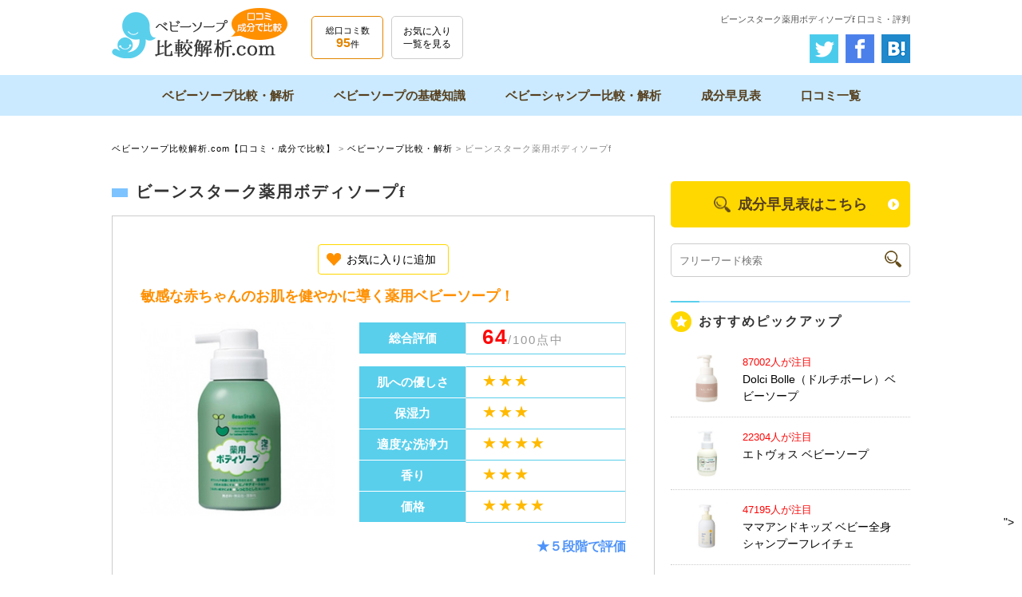

--- FILE ---
content_type: text/html; charset=UTF-8
request_url: https://xn--3ck0bnf0pb9198guehzs4e3yk.com/%E3%83%93%E3%83%BC%E3%83%B3%E3%82%B9%E3%82%BF%E3%83%BC%E3%82%AF%E8%96%AC%E7%94%A8%E3%83%9C%E3%83%87%E3%82%A3%E3%82%BD%E3%83%BC%E3%83%97f/
body_size: 32652
content:
<!DOCTYPE html>
<html lang="ja">
<head><meta charset="UTF-8"><script>if(navigator.userAgent.match(/MSIE|Internet Explorer/i)||navigator.userAgent.match(/Trident\/7\..*?rv:11/i)){var href=document.location.href;if(!href.match(/[?&]nowprocket/)){if(href.indexOf("?")==-1){if(href.indexOf("#")==-1){document.location.href=href+"?nowprocket=1"}else{document.location.href=href.replace("#","?nowprocket=1#")}}else{if(href.indexOf("#")==-1){document.location.href=href+"&nowprocket=1"}else{document.location.href=href.replace("#","&nowprocket=1#")}}}}</script><script>class RocketLazyLoadScripts{constructor(){this.triggerEvents=["keydown","mousedown","mousemove","touchmove","touchstart","touchend","wheel"],this.userEventHandler=this._triggerListener.bind(this),this.touchStartHandler=this._onTouchStart.bind(this),this.touchMoveHandler=this._onTouchMove.bind(this),this.touchEndHandler=this._onTouchEnd.bind(this),this.clickHandler=this._onClick.bind(this),this.interceptedClicks=[],window.addEventListener("pageshow",(e=>{this.persisted=e.persisted})),window.addEventListener("DOMContentLoaded",(()=>{this._preconnect3rdParties()})),this.delayedScripts={normal:[],async:[],defer:[]},this.allJQueries=[]}_addUserInteractionListener(e){document.hidden?e._triggerListener():(this.triggerEvents.forEach((t=>window.addEventListener(t,e.userEventHandler,{passive:!0}))),window.addEventListener("touchstart",e.touchStartHandler,{passive:!0}),window.addEventListener("mousedown",e.touchStartHandler),document.addEventListener("visibilitychange",e.userEventHandler))}_removeUserInteractionListener(){this.triggerEvents.forEach((e=>window.removeEventListener(e,this.userEventHandler,{passive:!0}))),document.removeEventListener("visibilitychange",this.userEventHandler)}_onTouchStart(e){"HTML"!==e.target.tagName&&(window.addEventListener("touchend",this.touchEndHandler),window.addEventListener("mouseup",this.touchEndHandler),window.addEventListener("touchmove",this.touchMoveHandler,{passive:!0}),window.addEventListener("mousemove",this.touchMoveHandler),e.target.addEventListener("click",this.clickHandler),this._renameDOMAttribute(e.target,"onclick","rocket-onclick"))}_onTouchMove(e){window.removeEventListener("touchend",this.touchEndHandler),window.removeEventListener("mouseup",this.touchEndHandler),window.removeEventListener("touchmove",this.touchMoveHandler,{passive:!0}),window.removeEventListener("mousemove",this.touchMoveHandler),e.target.removeEventListener("click",this.clickHandler),this._renameDOMAttribute(e.target,"rocket-onclick","onclick")}_onTouchEnd(e){window.removeEventListener("touchend",this.touchEndHandler),window.removeEventListener("mouseup",this.touchEndHandler),window.removeEventListener("touchmove",this.touchMoveHandler,{passive:!0}),window.removeEventListener("mousemove",this.touchMoveHandler)}_onClick(e){e.target.removeEventListener("click",this.clickHandler),this._renameDOMAttribute(e.target,"rocket-onclick","onclick"),this.interceptedClicks.push(e),e.preventDefault(),e.stopPropagation(),e.stopImmediatePropagation()}_replayClicks(){window.removeEventListener("touchstart",this.touchStartHandler,{passive:!0}),window.removeEventListener("mousedown",this.touchStartHandler),this.interceptedClicks.forEach((e=>{e.target.dispatchEvent(new MouseEvent("click",{view:e.view,bubbles:!0,cancelable:!0}))}))}_renameDOMAttribute(e,t,n){e.hasAttribute&&e.hasAttribute(t)&&(event.target.setAttribute(n,event.target.getAttribute(t)),event.target.removeAttribute(t))}_triggerListener(){this._removeUserInteractionListener(this),"loading"===document.readyState?document.addEventListener("DOMContentLoaded",this._loadEverythingNow.bind(this)):this._loadEverythingNow()}_preconnect3rdParties(){let e=[];document.querySelectorAll("script[type=rocketlazyloadscript]").forEach((t=>{if(t.hasAttribute("src")){const n=new URL(t.src).origin;n!==location.origin&&e.push({src:n,crossOrigin:t.crossOrigin||"module"===t.getAttribute("data-rocket-type")})}})),e=[...new Map(e.map((e=>[JSON.stringify(e),e]))).values()],this._batchInjectResourceHints(e,"preconnect")}async _loadEverythingNow(){this.lastBreath=Date.now(),this._delayEventListeners(),this._delayJQueryReady(this),this._handleDocumentWrite(),this._registerAllDelayedScripts(),this._preloadAllScripts(),await this._loadScriptsFromList(this.delayedScripts.normal),await this._loadScriptsFromList(this.delayedScripts.defer),await this._loadScriptsFromList(this.delayedScripts.async);try{await this._triggerDOMContentLoaded(),await this._triggerWindowLoad()}catch(e){}window.dispatchEvent(new Event("rocket-allScriptsLoaded")),this._replayClicks()}_registerAllDelayedScripts(){document.querySelectorAll("script[type=rocketlazyloadscript]").forEach((e=>{e.hasAttribute("src")?e.hasAttribute("async")&&!1!==e.async?this.delayedScripts.async.push(e):e.hasAttribute("defer")&&!1!==e.defer||"module"===e.getAttribute("data-rocket-type")?this.delayedScripts.defer.push(e):this.delayedScripts.normal.push(e):this.delayedScripts.normal.push(e)}))}async _transformScript(e){return await this._littleBreath(),new Promise((t=>{const n=document.createElement("script");[...e.attributes].forEach((e=>{let t=e.nodeName;"type"!==t&&("data-rocket-type"===t&&(t="type"),n.setAttribute(t,e.nodeValue))})),e.hasAttribute("src")?(n.addEventListener("load",t),n.addEventListener("error",t)):(n.text=e.text,t());try{e.parentNode.replaceChild(n,e)}catch(e){t()}}))}async _loadScriptsFromList(e){const t=e.shift();return t?(await this._transformScript(t),this._loadScriptsFromList(e)):Promise.resolve()}_preloadAllScripts(){this._batchInjectResourceHints([...this.delayedScripts.normal,...this.delayedScripts.defer,...this.delayedScripts.async],"preload")}_batchInjectResourceHints(e,t){var n=document.createDocumentFragment();e.forEach((e=>{if(e.src){const i=document.createElement("link");i.href=e.src,i.rel=t,"preconnect"!==t&&(i.as="script"),e.getAttribute&&"module"===e.getAttribute("data-rocket-type")&&(i.crossOrigin=!0),e.crossOrigin&&(i.crossOrigin=e.crossOrigin),n.appendChild(i)}})),document.head.appendChild(n)}_delayEventListeners(){let e={};function t(t,n){!function(t){function n(n){return e[t].eventsToRewrite.indexOf(n)>=0?"rocket-"+n:n}e[t]||(e[t]={originalFunctions:{add:t.addEventListener,remove:t.removeEventListener},eventsToRewrite:[]},t.addEventListener=function(){arguments[0]=n(arguments[0]),e[t].originalFunctions.add.apply(t,arguments)},t.removeEventListener=function(){arguments[0]=n(arguments[0]),e[t].originalFunctions.remove.apply(t,arguments)})}(t),e[t].eventsToRewrite.push(n)}function n(e,t){let n=e[t];Object.defineProperty(e,t,{get:()=>n||function(){},set(i){e["rocket"+t]=n=i}})}t(document,"DOMContentLoaded"),t(window,"DOMContentLoaded"),t(window,"load"),t(window,"pageshow"),t(document,"readystatechange"),n(document,"onreadystatechange"),n(window,"onload"),n(window,"onpageshow")}_delayJQueryReady(e){let t=window.jQuery;Object.defineProperty(window,"jQuery",{get:()=>t,set(n){if(n&&n.fn&&!e.allJQueries.includes(n)){n.fn.ready=n.fn.init.prototype.ready=function(t){e.domReadyFired?t.bind(document)(n):document.addEventListener("rocket-DOMContentLoaded",(()=>t.bind(document)(n)))};const t=n.fn.on;n.fn.on=n.fn.init.prototype.on=function(){if(this[0]===window){function e(e){return e.split(" ").map((e=>"load"===e||0===e.indexOf("load.")?"rocket-jquery-load":e)).join(" ")}"string"==typeof arguments[0]||arguments[0]instanceof String?arguments[0]=e(arguments[0]):"object"==typeof arguments[0]&&Object.keys(arguments[0]).forEach((t=>{delete Object.assign(arguments[0],{[e(t)]:arguments[0][t]})[t]}))}return t.apply(this,arguments),this},e.allJQueries.push(n)}t=n}})}async _triggerDOMContentLoaded(){this.domReadyFired=!0,await this._littleBreath(),document.dispatchEvent(new Event("rocket-DOMContentLoaded")),await this._littleBreath(),window.dispatchEvent(new Event("rocket-DOMContentLoaded")),await this._littleBreath(),document.dispatchEvent(new Event("rocket-readystatechange")),await this._littleBreath(),document.rocketonreadystatechange&&document.rocketonreadystatechange()}async _triggerWindowLoad(){await this._littleBreath(),window.dispatchEvent(new Event("rocket-load")),await this._littleBreath(),window.rocketonload&&window.rocketonload(),await this._littleBreath(),this.allJQueries.forEach((e=>e(window).trigger("rocket-jquery-load"))),await this._littleBreath();const e=new Event("rocket-pageshow");e.persisted=this.persisted,window.dispatchEvent(e),await this._littleBreath(),window.rocketonpageshow&&window.rocketonpageshow({persisted:this.persisted})}_handleDocumentWrite(){const e=new Map;document.write=document.writeln=function(t){const n=document.currentScript,i=document.createRange(),r=n.parentElement;let o=e.get(n);void 0===o&&(o=n.nextSibling,e.set(n,o));const s=document.createDocumentFragment();i.setStart(s,0),s.appendChild(i.createContextualFragment(t)),r.insertBefore(s,o)}}async _littleBreath(){Date.now()-this.lastBreath>45&&(await this._requestAnimFrame(),this.lastBreath=Date.now())}async _requestAnimFrame(){return document.hidden?new Promise((e=>setTimeout(e))):new Promise((e=>requestAnimationFrame(e)))}static run(){const e=new RocketLazyLoadScripts;e._addUserInteractionListener(e)}}RocketLazyLoadScripts.run();</script>

<meta http-equiv="Content-Script-Type" content="text/javascript">
<meta name="viewport" content="width=device-width, user-scalable=no, initial-scale=1, maximum-scale=1">
<meta name="google-site-verification" content="VTr0SWIO9nUfXqsW_ETjJA96VvPWUnJp_vjTtODb6qs" />	
<title>どんな時におすすめ？ビーンスターク薬用ボディソープの口コミと特徴からわかった強みとは？ | ベビーソープ比較解析</title><link rel="preload" as="font" href="https://xn--3ck0bnf0pb9198guehzs4e3yk.com/wp-content/plugins/wpx-review/fonts/icomoon.ttf?o19g5g" crossorigin><style id="wpr-usedcss">*{margin:0;padding:0;box-sizing:border-box;-moz-box-sizing:border-box;-webkit-box-sizing:border-box;-ms-box-sizing:border-box;-o-box-sizing:border-box}html{font-size:16px}body,div,form,table{font-family:"Yu Gothic Medium","游ゴシック Medium",YuGothic,"游ゴシック体","ヒラギノ角ゴ Pro W3","Hiragino Kaku Gothic Pro","メイリオ",Meiryo,sans-serif;line-height:2em;letter-spacing:0;margin:0;padding:0;border:0}body{font-size:62.5%!important;text-align:left;color:#333;height:auto;width:auto;border-radius:10px}img{border:0;vertical-align:top;max-width:100%;height:auto}a{color:#000;-moz-transition:.3s;-o-transition:.3s}a:link{color:#000;text-decoration:none}a:visited{text-decoration:none;color:#000}a:active,a:hover{text-decoration:none;color:#999}a::after,a::before{position:absolute;z-index:-1;display:block;content:''}a,a::after,a::before{-webkit-transition:.3s;transition:.3s}a img:hover{opacity:.8;-webkit-transition:.5s;-moz-transition:.5s;-o-transition:.5s;transition:.5s}em,strong{font-style:normal;font-weight:700}ul li{list-style:none}table{border-spacing:0;height:auto;font-size:.9em;border-collapse:collapse;border-spacing:0}table th{text-align:left;font-weight:400;padding:10px 0;vertical-align:top}table td{padding:10px 20px;vertical-align:top;text-align:left}input,option,select{margin:0;padding:0}.clearfix:after{content:".";display:block;height:0;font-size:0;clear:both;visibility:hidden}* html .clearfix{height:1%}.clearfix{display:block}.skip{position:absolute;left:-9999px}#container{background-color:#fff;font-family:"Yu Gothic Medium","游ゴシック Medium",YuGothic,"游ゴシック体","ヒラギノ角ゴ Pro W3","Hiragino Kaku Gothic Pro","メイリオ",Meiryo,sans-serif;height:auto;width:auto;text-align:center;font-size:1.4em;line-height:1.6em;color:#555;margin:0 auto;padding:0;letter-spacing:0}h1,h2,h3,h4{font-family:"ヒラギノ角ゴ Pro W3","Hiragino Kaku Gothic Pro","メイリオ",Meiryo,Osaka,"ＭＳ Ｐゴシック","MS PGothic","sans-serif"}.SP{display:none!important}#header{background-color:#fff;height:auto;width:100%;text-align:center;padding:10px 0 0;margin:0 auto}#header .inner{width:95%;max-width:1000px;margin:0 auto;text-align:left;padding-bottom:15px}#header .desc{font-size:.8em;font-weight:400;color:#555;padding:0 0 5px;margin:0;float:right;text-align:right}#header .logo{float:left;width:25%}#header .hvoice{float:left;width:90px;padding-top:10px}#header .hvoice a{display:block;border-radius:5px;padding:10px;line-height:1.4em;text-align:center;border:1px solid #e38600;font-size:.8em}#header .hvoice a em{font-size:1.4em;font-weight:700;color:#e38600}#header .hokini{float:left;width:90px;padding-top:10px;margin-left:10px}#header .hokini a{display:block;border-radius:5px;padding:10px;line-height:1.4em;text-align:center;border:1px solid #ccc;font-size:.85em}#header #menu{display:none}#header .hsns{clear:right;float:right;text-align:right}#header .hsns li{display:inline-block;padding-left:5px}#gnav{clear:both;width:100%;text-align:center;padding:0;background:#cbeaff}#gnav ul{width:100%;display:-webkit-flex;display:flex;-webkit-flex-wrap:wrap;flex-wrap:wrap;justify-content:center;-webkit-align-items:center;align-items:center}#gnav ul li{-webkit-box-align:center;-moz-box-align:center;-o-box-align:center;-ms-box-align:center;box-align:center;font-size:1.1em;line-height:1.4em;text-align:center;vertical-align:middle}#gnav ul li a{font-family:"Yu Gothic Medium","游ゴシック Medium",YuGothic,"游ゴシック体","ヒラギノ角ゴ Pro W3","Hiragino Kaku Gothic Pro","メイリオ",Meiryo,sans-serif;display:-webkit-flex;display:flex;-webkit-flex-wrap:wrap;flex-wrap:wrap;-webkit-align-items:center;align-items:center;padding:15px 25px;color:#563f1d;letter-spacing:0;font-weight:700;vertical-align:middle}#gnav ul li a:hover{background:#fff}#content{width:95%;max-width:1000px;height:auto;margin:0 auto;padding:40px 0;clear:both;font-size:1em}.wrap{position:relative;width:95%;max-width:1000px;margin:0 auto}#pankuzu{background:#fff;padding:10px 0 30px;text-align:left;height:auto;margin-bottom:0;font-size:.8em;letter-spacing:1px;color:#888;margin-top:-20px}#main{float:left;width:680px;text-align:left}#side{float:right;text-align:left;width:300px}#side .seibunbtn{padding-bottom:20px}#side .seibunbtn a{display:block;background:url(https://xn--3ck0bnf0pb9198guehzs4e3yk.com/wp-content/themes/newkaiseki/img/arrow5.png) 95% center no-repeat #ffd800;border-radius:5px;color:#563f1d;font-size:1.3em;text-align:center;font-weight:700;padding:15px 20px}#side .seibunbtn a span{background:url(https://xn--3ck0bnf0pb9198guehzs4e3yk.com/wp-content/themes/newkaiseki/img/search.png) left center no-repeat;padding-left:30px}#side .seibunbtn a:hover{opacity:.8}#side .ssearch{border:1px solid #ccc;border-radius:5px;padding:5px 10px;margin-bottom:30px}#side .ssearch input[type=text]{float:left;width:85%;border:none;height:30px}#side .ssearch input[type=image]{float:right;padding-top:3px}#side h3{background:url(https://xn--3ck0bnf0pb9198guehzs4e3yk.com/wp-content/themes/newkaiseki/img/sttl.png) left top/100% auto no-repeat;padding:12px 0 12px 10px;color:#333;font-size:1.15em;letter-spacing:2px}#side h3.sttl1{background-image:url(https://xn--3ck0bnf0pb9198guehzs4e3yk.com/wp-content/themes/newkaiseki/img/sttl.png),url(https://xn--3ck0bnf0pb9198guehzs4e3yk.com/wp-content/themes/newkaiseki/img/sttl1.png);background-position:left top,left center;background-repeat:no-repeat,no-repeat;background-size:100% auto,auto;padding:12px 0 12px 35px}#side h3.sttl2{background-image:url(https://xn--3ck0bnf0pb9198guehzs4e3yk.com/wp-content/themes/newkaiseki/img/sttl.png),url(https://xn--3ck0bnf0pb9198guehzs4e3yk.com/wp-content/themes/newkaiseki/img/sttl2.png);background-position:left top,left center;background-repeat:no-repeat,no-repeat;background-size:100% auto,auto;padding:12px 0 12px 35px}.slist1{padding:0 0 40px}.slist1 li{position:relative;padding:15px;border-bottom:1px dotted #ccc}.slist1 li .pic{float:left;width:60px;height:60px;overflow:hidden}.slist1 li .pic img{max-width:auto;height:60px;object-fit:cover;-webkit-transition:.3s ease-in-out;-moz-transition:.3s ease-in-out;-o-transition:.3s ease-in-out;transition:.5s}.slist1 li .pic img:hover{-moz-transform:scale(1.1,1.1);-webkit-transform:scale(1.1,1.1);-o-transform:scale(1.1,1.1);-ms-transform:scale(1.1,1.1)}.slist1 li .txt{padding-left:75px;line-height:1.5em}.slist1 li .txt span{display:block;color:#fe0707;font-size:.9em}.slist2{padding:10px 0 40px}.slist2 li{padding:0 0 15px;line-height:1.5em}.slist2 li a{display:block;background:url(https://xn--3ck0bnf0pb9198guehzs4e3yk.com/wp-content/themes/newkaiseki/img/arrow1.png) 10px 3px no-repeat;padding-left:35px}.slist2 li a:hover{background:url(https://xn--3ck0bnf0pb9198guehzs4e3yk.com/wp-content/themes/newkaiseki/img/arrow1.png) 15px 3px no-repeat}.slist2 li.more{padding:10px 0 0;text-align:center}.slist2 li.more a{background:#7dc3ff;padding:5px;width:70%;margin:0 auto;display:block;color:#fff;font-size:.9em}.slist2 li.more a:hover{opacity:.8}#footer{clear:both;background:#eef8ff;width:100%;height:auto;color:#fff;font-size:1em;text-align:left;line-height:1.4em;padding:30px 0 0;margin:0 auto}#footer .wrap{padding-bottom:25px}#footer .fnav{clear:both;width:100%;text-align:left;padding:0}#footer .fnav li{display:inline-block;padding:0 25px 5px 0}#footer .fnav li a{color:#333;text-decoration:underline}#footer .fnav li a:hover{color:#999}#footer .address{clear:both;text-align:center;font-size:1em;background:#cbeaff;padding:30px 0 90px}#footer h3{text-align:center;color:#333;font-size:1.1em;font-weight:700;line-height:1.4em;padding-bottom:10px}#footer .address address{font-style:normal;font-weight:500;letter-spacing:1px;color:#333;font-size:.8em}#pageup{position:fixed;right:10px;bottom:10px;z-index:9999}.Left{float:left!important}.Right{float:right!important}.pB10{padding-bottom:10px!important}.pT15{padding-top:15px!important}.alignC{text-align:center!important}#sindan{position:relative;margin-bottom:40px;background:#f4fbfe;border:1px solid #9debff}#sindan:before{content:" ";width:117px;height:211px;display:block;background:url(https://xn--3ck0bnf0pb9198guehzs4e3yk.com/wp-content/themes/newkaiseki/img/shindan_bg.png) right bottom no-repeat;position:absolute;right:0;bottom:0;z-index:99}#sindan h2{background:#59cfec;padding:15px;text-align:center;font-size:1.9em;letter-spacing:2px;font-weight:700;color:#fff}#sindan h2 span{background:url(https://xn--3ck0bnf0pb9198guehzs4e3yk.com/wp-content/themes/newkaiseki/img/icon_shindan.png) left center no-repeat;padding-left:50px}#sindan h2 small{font-size:.7em}#sindan .sindanlist{padding:20px 30px}#sindan .sindanlist p{color:#333;font-size:1.1em;padding-bottom:10px}#sindan .sindanlist ul{background-color:#fff;border-radius:5px;padding:15px 20px;display:-webkit-flex;display:flex;-webkit-flex-wrap:wrap;flex-wrap:wrap}#sindan .sindanlist ul li{color:#000;font-weight:700;font-size:1.2em;width:50%}#sindan .sindanlist ul li input[type=checkbox]{display:inline-block;margin-right:6px}#sindan .sindanlist ul li input[type=checkbox]+label{position:relative;display:inline-block;margin-right:12px;font-size:16px;line-height:30px;cursor:pointer}@media (min-width:1px){#sindan .sindanlist ul li input[type=checkbox]{display:none;margin:0}#sindan .sindanlist ul li input[type=checkbox]+label{padding:0 0 0 24px}#sindan .sindanlist ul li input[type=checkbox]+label::before{content:"";position:absolute;top:50%;left:0;-moz-box-sizing:border-box;box-sizing:border-box;display:block;width:16px;height:16px;margin-top:-7px;background:#fff;border:3px solid #61a553}#sindan .sindanlist ul li input[type=checkbox]:checked+label::after{content:"";position:absolute;top:50%;-moz-box-sizing:border-box;box-sizing:border-box;display:block;left:3px;width:14px;height:6px;margin-top:-6px;border-left:3px solid #e71063;border-bottom:3px solid #e71063;-webkit-transform:rotate(-45deg);-ms-transform:rotate(-45deg);transform:rotate(-45deg)}}#sindan .btn{text-align:center;padding:0 0 30px}#sindan .btn a{display:block;width:60%;margin:0 auto;background:#69c943;border-radius:5px;box-shadow:0 0 3px #ccc;color:#fff;font-size:1.3em;font-weight:700;padding:12px}#sindan .btn a span{background:url(https://xn--3ck0bnf0pb9198guehzs4e3yk.com/wp-content/themes/newkaiseki/img/arrow4.png) left center no-repeat;padding-left:30px}#sindan .btn a:hover span{background:url(https://xn--3ck0bnf0pb9198guehzs4e3yk.com/wp-content/themes/newkaiseki/img/arrow4.png) 5px center no-repeat;-webkit-transition:.5s;-moz-transition:.5s;-o-transition:.5s;transition:.5s}.tenlist{padding-bottom:40px}.tenlist ul{display:-webkit-flex;display:flex;-webkit-flex-wrap:wrap;flex-wrap:wrap;margin-left:-1%}.tenlist ul li{width:24%;max-width:24%;margin:0 0 15px 1%;background-image:-webkit-linear-gradient(270deg,#fff 0,#f1f1f1 100%);background-image:-moz-linear-gradient(270deg,#fff 0,#f1f1f1 100%);background-image:-o-linear-gradient(270deg,#fff 0,#f1f1f1 100%);background-image:linear-gradient(180deg,#fff 0,#f1f1f1 100%);border:1px solid #ddd;border-radius:5px}.tenlist ul li a{font-family:"ヒラギノ角ゴ Pro W3","Hiragino Kaku Gothic Pro","メイリオ",Meiryo,Osaka,"ＭＳ Ｐゴシック","MS PGothic","sans-serif";display:block;position:relative;background:url(https://xn--3ck0bnf0pb9198guehzs4e3yk.com/wp-content/themes/newkaiseki/img/arrow1.png) 93% center no-repeat;padding:25px;text-align:center;font-weight:700;font-size:1.1em;line-height:1.5em}.tenlist ul li a:hover{background:url(https://xn--3ck0bnf0pb9198guehzs4e3yk.com/wp-content/themes/newkaiseki/img/arrow1.png) 95% center no-repeat}.tenlist ul li a em{color:#59cfec;font-size:2em}.tenlist ul li a .os{font-family:"ヒラギノ角ゴ Pro W3","Hiragino Kaku Gothic Pro","メイリオ",Meiryo,Osaka,"ＭＳ Ｐゴシック","MS PGothic","sans-serif";position:absolute;left:-1px;top:-7px;display:inline-block;background:#ffd800;color:#000;font-weight:700;font-size:.9em;line-height:1.4em;padding:1px 5px}.ttl1{background:url(https://xn--3ck0bnf0pb9198guehzs4e3yk.com/wp-content/themes/newkaiseki/img/ttl1.png) left center no-repeat;padding-left:30px;font-size:1.4em;letter-spacing:2px;font-weight:700;color:#333;margin-bottom:15px}.ninkilist{display:-webkit-flex;display:flex;-webkit-flex-wrap:wrap;flex-wrap:wrap;padding-bottom:40px}.ninkilist li{width:50%;padding:20px 10px;border-bottom:1px solid #ddd}.ninkilist li .pic{float:left;width:70px}.ninkilist li .pic img{width:70px;height:70px;object-fit:cover}.ninkilist li .txt{padding-left:90px}.ninkilist li .txt p{line-height:1.5em}.ninkilist li .txt p.view{color:#fe0707;font-size:.9em;padding-bottom:5px}.ranklist{display:-webkit-flex;display:flex;-webkit-flex-wrap:wrap;flex-wrap:wrap;padding-bottom:40px;margin-left:-2%}.ranklist li{width:48%;max-width:48%;background:url(https://xn--3ck0bnf0pb9198guehzs4e3yk.com/wp-content/themes/newkaiseki/img/icon_rank.png) 5px 5px no-repeat;border-radius:5px;box-shadow:0 0 3px #ccc;margin:0 0 15px 2%}.ranklist li a{font-family:"ヒラギノ角ゴ Pro W3","Hiragino Kaku Gothic Pro","メイリオ",Meiryo,Osaka,"ＭＳ Ｐゴシック","MS PGothic","sans-serif";display:block;font-weight:400;font-size:1.1em;line-height:1.5em;padding:15px 25px;background:url(https://xn--3ck0bnf0pb9198guehzs4e3yk.com/wp-content/themes/newkaiseki/img/arrow1.png) 95% center no-repeat;text-align:center}.ranklist li a:hover{background:url(https://xn--3ck0bnf0pb9198guehzs4e3yk.com/wp-content/themes/newkaiseki/img/arrow1.png) 98% center no-repeat}.ranklist li a em{font-weight:700;color:#7dc3ff}.post{padding:35px 35px 10px;margin-bottom:40px;border:1px solid #ccc}.post p{font-size:1.15em;padding-bottom:30px}.post h3{background:#cbeaff;color:#563f1d;padding:20px 35px;font-weight:700;font-size:1.3em;margin:0 -35px 20px}.post h4{border-left:5px solid #59cfec;color:#333;padding:10px 15px;font-weight:700;font-size:1.2em;margin:0 0 20px}.posttxt{clear:both}.post a{color:#07a0c6}.post .iteminfo{float:right;width:55%}.post .catch{background:0 0;font-weight:700;font-size:1.3em;color:#ff9000;line-height:1.4em;margin:0;padding:0 0 20px}.post .hyoka{border:1px solid #59cfec;width:100%;margin-bottom:15px;font-size:1.1em;border-bottom:none}.post .hyoka th{background:#59cfec;color:#fff;font-weight:700;width:40%;padding:7px 10px;text-align:center;border-bottom:1px solid #fff;vertical-align:middle}.post .hyoka td{font-size:1.2em;letter-spacing:2px;padding:5px 20px;text-align:left;color:#ffba00;border-bottom:1px solid #59cfec}.post .hyoka td strong{font-size:1.4em;font-weight:700;color:#fe0707}.post .hyoka td span{font-size:.8em!important;font-weight:400!important;color:#999!important}.hyokatxt{text-align:right;font-weight:700;color:#4e93f9;font-size:.8em}.post .pic{float:left;width:40%}.post strong{font-weight:700;color:#f30}.post em{background:linear-gradient(transparent 60%,#ff6 60%);font-weight:700;font-size:1em}.post .point{padding-bottom:40px}.post .point li{background:url(https://xn--3ck0bnf0pb9198guehzs4e3yk.com/wp-content/themes/newkaiseki/img/icon_point.gif) 10px center no-repeat #f4fbfe;border:1px solid #9debff;padding:15px 15px 15px 50px;border-radius:5px;margin-bottom:10px;font-weight:700;font-size:1.1em;line-height:1.4em;color:#000}.post .seibun{border:1px solid #ccc;border-radius:3px;padding:15px 25px;font-size:1em;margin-bottom:35px}.post table{border:1px solid #ddd;border-bottom:none;border-right:none;margin:0 0 25px;line-height:1.6em}.post table th{background:#f9f9f9;padding:15px;min-width:25%;border-bottom:1px solid #ddd;border-right:1px solid #ddd}.post table td{padding:15px 20px;border-bottom:1px solid #ddd;border-right:1px solid #ddd}.post .afbtn{text-align:center;padding:0 0 30px}.post .afbtn a{display:block;width:100%;margin:0 auto;background:#69c943;border-radius:5px;box-shadow:0 0 3px #ccc;color:#fff;font-size:1.3em;font-weight:700;padding:20px}.post .afbtn a span{background:url(https://xn--3ck0bnf0pb9198guehzs4e3yk.com/wp-content/themes/newkaiseki/img/arrow4.png) left center no-repeat;padding-left:30px}.post .afbtn a:hover span{background:url(https://xn--3ck0bnf0pb9198guehzs4e3yk.com/wp-content/themes/newkaiseki/img/arrow4.png) 5px center no-repeat;-webkit-transition:.5s;-moz-transition:.5s;-o-transition:.5s;transition:.5s}#toc_container{padding:15px 25px!important;margin-bottom:20px!important;border-radius:5px!important}#toc_container li{padding:5px 0!important}#review h3{margin-top:25px;font-weight:400;font-size:1.3em}#review .sogo{font-size:1.4em;margin-bottom:0}.review-no-post{margin-bottom:0}.reviewform{background-color:#eee;padding:20px;border-radius:5px;margin-bottom:30px;border:1px solid #ddd}.reviewform table{width:100%;font-size:1.1em;margin-bottom:15px}.reviewform table th{width:30%;vertical-align:middle;padding:15px;border-bottom:1px solid #fff}.reviewform table td{vertical-align:middle;padding:15px;border-left:1px solid #fff;border-bottom:1px solid #fff}.reviewform table td input[type=text]{height:30px;width:70%;padding:5px}.reviewform table td label{margin-right:20px}.reviewform table td label input{margin-right:5px}.reviewform table td textarea{width:100%;height:150px;padding:5px}.reviewbtn{text-align:center}.reviewbtn input{-webkit-appearance:none;background-color:#1296d3;border-radius:3px;border:1px solid #0580b9;box-shadow:0 0 5px #999;color:#fff;width:70%;padding:15px;font-size:1.6em;font-weight:700;text-shadow:0 0 3px #0580b9}.reviewbtn input:hover{cursor:pointer;background-color:#3cb0e6}.eval-title{display:none!important}.eval-select option[selected]{color:#ff8a0c!important}.ads{padding:0 0 30px}.ads2{padding:15px;margin-bottom:20px;border:1px solid #ddd}.fads{padding-bottom:30px}.fads li{float:left}.fads li:nth-child(2n){float:right}.revbtn{padding-bottom:25px}.revbtn a{display:block;border:2px solid #4e93f9;padding:15px 30px;color:#4e93f9;text-align:center;background:url(https://xn--3ck0bnf0pb9198guehzs4e3yk.com/wp-content/themes/newkaiseki/img/arrow1.png) 10px center no-repeat;font-weight:700;font-size:1.2em;border-radius:5px;text-decoration:underline}.revbtn a:hover{text-decoration:none}.okiniiribtn{padding-bottom:15px;text-align:center}.okiniiribtn a{display:inline-block;padding:4px 15px 4px 35px;background:url(https://xn--3ck0bnf0pb9198guehzs4e3yk.com/wp-content/themes/newkaiseki/img/icon_okiniiri.png) 10px center no-repeat;border:1px solid #ffd800;color:#000;border-radius:4px}.okiniiribtn a:hover{background:url(https://xn--3ck0bnf0pb9198guehzs4e3yk.com/wp-content/themes/newkaiseki/img/icon_okiniiri.png) 10px center no-repeat #ffd800}.showbtn{display:block;-webkit-appearance:none;background:#1296d3;border:none;border-bottom:3px solid #097fb6;border-radius:3px;box-shadow:0 0 5px #ccc;color:#fff;width:70%;margin:0 auto;padding:10px 10px 12px;font-size:1.3em;font-weight:700;cursor:pointer}.hidebtn{display:block;-webkit-appearance:none;background-color:#999;border-radius:3px;box-shadow:0 0 5px #ccc;color:#fff;border:none;width:70%;padding:10px;font-size:1.1em;margin:0 auto;font-weight:700;cursor:pointer}.hidebtn:hover,.showbtn:hover{opacity:.8}@media screen and (max-width:728px){.PC{display:none!important}.SP{display:block!important}body{padding-top:0}.wrap{width:90%;margin:0 auto}#header{border-bottom:1px solid #ddd}#header .desc{font-size:.8em;line-height:1.5em;font-weight:400;padding:0 0 5px;margin:0;float:none;text-align:left}#header .logo{float:left;width:35%}#header .hvoice{float:left;width:75px;padding-top:0;margin-left:10px}#header .hvoice a{display:block;border-radius:5px;padding:5px;line-height:1.3em;text-align:center;font-size:.7em}#header .hokini{float:left;width:75px;padding-top:0;margin-left:5px}#header .hokini a{display:block;border-radius:5px;padding:5px 0;line-height:1.3em;text-align:center;font-size:.7em}#header #menu{float:right;position:relative;top:5px;display:block;padding:4px 0;backface-visibility:hidden;-webkit-backface-visibility:hidden}#gnav{display:none;clear:both;width:100%;text-align:center;padding:0;background:#cbeaff}#gnav ul{width:100%;display:-webkit-flex;display:flex;-webkit-flex-wrap:wrap;flex-wrap:wrap;justify-content:center;-webkit-align-items:center;align-items:center}#gnav ul li{width:100%;-webkit-box-align:center;-moz-box-align:center;-o-box-align:center;-ms-box-align:center;box-align:center;font-size:1.1em;line-height:1.4em;text-align:center;border-bottom:1px solid #fff;vertical-align:middle}#gnav ul li a{display:-webkit-flex;display:flex;-webkit-flex-wrap:wrap;flex-wrap:wrap;-webkit-align-items:center;align-items:center;padding:10px 15px}#content{padding:20px 0;clear:both;font-size:1em}#main{float:none;width:100%;text-align:left}#side{float:none;text-align:left;width:100%}#side h3.sttl1{background-image:url(https://xn--3ck0bnf0pb9198guehzs4e3yk.com/wp-content/themes/newkaiseki/img/sttl.png),url(https://xn--3ck0bnf0pb9198guehzs4e3yk.com/wp-content/themes/newkaiseki/img/sttl1.png);background-position:left top,left center;background-repeat:no-repeat,no-repeat;background-size:100% auto,13px auto;padding:12px 0 12px 25px}#side h3.sttl2{background-image:url(https://xn--3ck0bnf0pb9198guehzs4e3yk.com/wp-content/themes/newkaiseki/img/sttl.png),url(https://xn--3ck0bnf0pb9198guehzs4e3yk.com/wp-content/themes/newkaiseki/img/sttl2.png);background-position:left top,left center;background-repeat:no-repeat,no-repeat;background-size:100% auto,13px auto;padding:12px 0 12px 25px}.slist2 li{margin:0;padding-bottom:5px}.slist2 li a{display:block;border:1px solid #ddd;border-radius:3px;background:url(https://xn--3ck0bnf0pb9198guehzs4e3yk.com/wp-content/themes/newkaiseki/img/arrow1.png) 10px center/7px auto no-repeat;padding:10px 10px 10px 25px}.slist2 li a:hover{background:url(https://xn--3ck0bnf0pb9198guehzs4e3yk.com/wp-content/themes/newkaiseki/img/arrow1.png) 15px center/7px auto no-repeat}#footer .fnav{clear:both;width:100%;text-align:left;padding:0}#footer .fnav li{display:block;padding:0 25px 5px 0}#footer .fnav li a{display:block;background:url(https://xn--3ck0bnf0pb9198guehzs4e3yk.com/wp-content/themes/newkaiseki/img/arrow1.png) left center/7px auto no-repeat;padding-left:15px;color:#333;text-decoration:underline}#pageup{position:fixed;right:5px;bottom:5px;z-index:9999;width:40px}#sindan:before{content:" ";width:68px;height:125px;display:block;background:url(https://xn--3ck0bnf0pb9198guehzs4e3yk.com/wp-content/themes/newkaiseki/img/shindan_bg.png) right bottom/cover no-repeat;position:absolute;right:0;bottom:0;z-index:99}#sindan h2{padding:10px;text-align:center;font-size:1.3em;line-height:1.3em}#sindan h2 span{display:block;background:url(https://xn--3ck0bnf0pb9198guehzs4e3yk.com/wp-content/themes/newkaiseki/img/icon_shindan.png) left center/20px auto no-repeat;padding-left:0}#sindan h2 small{font-size:.7em}#sindan .sindanlist{padding:15px}#sindan .sindanlist p{font-size:1em;padding-bottom:10px;line-height:1.3em}#sindan .sindanlist ul{background-color:#fff;border-radius:5px;padding:10px;display:-webkit-flex;display:flex;-webkit-flex-wrap:wrap;flex-wrap:wrap}#sindan .sindanlist ul li{font-weight:700;font-size:1em;line-height:1.3em;width:100%}#sindan .sindanlist ul li input[type=checkbox]{display:inline-block;margin-right:6px}#sindan .sindanlist ul li input[type=checkbox]+label{position:relative;display:inline-block;margin-right:12px;font-size:14px;line-height:30px;cursor:pointer}@media (min-width:1px){#sindan .sindanlist ul li input[type=checkbox]{display:none;margin:0}#sindan .sindanlist ul li input[type=checkbox]+label{padding:0 0 0 24px}#sindan .sindanlist ul li input[type=checkbox]+label::before{content:"";position:absolute;top:50%;left:0;-moz-box-sizing:border-box;box-sizing:border-box;display:block;width:16px;height:16px;margin-top:-7px;background:#fff;border:3px solid #61a553}#sindan .sindanlist ul li input[type=checkbox]:checked+label::after{content:"";position:absolute;top:50%;-moz-box-sizing:border-box;box-sizing:border-box;display:block;left:3px;width:14px;height:6px;margin-top:-6px;border-left:3px solid #e71063;border-bottom:3px solid #e71063;-webkit-transform:rotate(-45deg);-ms-transform:rotate(-45deg);transform:rotate(-45deg)}}#sindan .btn{position:relative;z-index:999;text-align:center;padding:0 0 20px}#sindan .btn a{display:block;width:90%;margin:0 auto;border-radius:5px;box-shadow:0 0 3px #ccc;font-size:1.1em;font-weight:700;padding:7px}#sindan .btn a span{background:url(https://xn--3ck0bnf0pb9198guehzs4e3yk.com/wp-content/themes/newkaiseki/img/arrow4.png) left center/8px auto no-repeat;padding-left:15px}#sindan .btn a:hover span{background:url(https://xn--3ck0bnf0pb9198guehzs4e3yk.com/wp-content/themes/newkaiseki/img/arrow4.png) 5px center/8px auto no-repeat}.tenlist{padding-bottom:30px}.tenlist ul{margin-left:-2%}.tenlist ul li{width:48%;max-width:48%;margin:0 0 15px 2%}.tenlist ul li a{font-family:"ヒラギノ角ゴ Pro W3","Hiragino Kaku Gothic Pro","メイリオ",Meiryo,Osaka,"ＭＳ Ｐゴシック","MS PGothic","sans-serif";display:block;position:relative;background:url(https://xn--3ck0bnf0pb9198guehzs4e3yk.com/wp-content/themes/newkaiseki/img/arrow1.png) 95% center/7px auto no-repeat;padding:15px;text-align:center;font-weight:700;font-size:1em;line-height:1.5em}.tenlist ul li a:hover{background:url(https://xn--3ck0bnf0pb9198guehzs4e3yk.com/wp-content/themes/newkaiseki/img/arrow1.png) 98% center/7px auto no-repeat}.tenlist ul li a em{font-size:1.7em}.tenlist ul li a .os{position:absolute;left:-1px;top:-9px;font-size:.8em}.ttl1{background:url(https://xn--3ck0bnf0pb9198guehzs4e3yk.com/wp-content/themes/newkaiseki/img/ttl1.png) left center/15px auto no-repeat;margin-left:-2.5%;padding-left:25px;font-size:1.2em;line-height:1.4em;letter-spacing:1px;margin-bottom:15px}.ninkilist{display:-webkit-flex;display:flex;-webkit-flex-wrap:wrap;flex-wrap:wrap;padding-bottom:40px}.ninkilist li{width:100%;padding:15px 5px}.ninkilist li .pic{float:left;width:50px}.ninkilist li .pic img{width:50px;height:50px;object-fit:cover}.ninkilist li .txt{padding-left:70px}.ninkilist li .txt p.view{color:#fe0707;font-size:.9em;padding-bottom:0}.ranklist{display:-webkit-flex;display:flex;-webkit-flex-wrap:wrap;flex-wrap:wrap;padding-bottom:40px;margin-left:0}.ranklist li{width:100%;max-width:100%;background:url(https://xn--3ck0bnf0pb9198guehzs4e3yk.com/wp-content/themes/newkaiseki/img/icon_rank.png) 5px 5px/20px auto no-repeat;border-radius:5px;box-shadow:0 0 3px #ccc;margin:0 0 10px}.ranklist li a{font-family:"ヒラギノ角ゴ Pro W3","Hiragino Kaku Gothic Pro","メイリオ",Meiryo,Osaka,"ＭＳ Ｐゴシック","MS PGothic","sans-serif";display:block;font-weight:400;font-size:1em;line-height:1.5em;padding:15px 25px;background:url(https://xn--3ck0bnf0pb9198guehzs4e3yk.com/wp-content/themes/newkaiseki/img/arrow1.png) 95% center/7px auto no-repeat;text-align:center}.post{padding:15px 20px 10px;margin-bottom:40px;font-size:1.1em}.post p{font-size:1.05em}.post h3{background:#cbeaff;color:#563f1d;padding:15px 20px;font-weight:700;font-size:1.2em;margin:0 -20px 20px}.post h4{padding:10px 15px;font-weight:700;font-size:1.1em;margin:0 0 20px}.post .iteminfo{float:none;width:100%}.post .catch{background:0 0;font-weight:700;font-size:1.2em;line-height:1.4em;margin:0;padding:0 0 20px;float:right;width:60%}.post .hyoka{width:100%;margin-bottom:15px;font-size:1em}.post .hyoka th{font-weight:700;width:50%;padding:7px 10px;text-align:center;vertical-align:middle}.post .hyoka td{font-size:1.1em;letter-spacing:2px;padding:5px 10px;text-align:left}.post .pic{float:left;width:35%;padding-bottom:20px}.post .point{padding-bottom:40px}.post .point li{background:url(https://xn--3ck0bnf0pb9198guehzs4e3yk.com/wp-content/themes/newkaiseki/img/icon_point.gif) 10px center/13px auto no-repeat #f4fbfe;border:1px solid #9debff;padding:15px 15px 15px 35px;border-radius:5px;margin-bottom:10px;font-weight:700;font-size:1.1em;line-height:1.4em}.post .afbtn a{display:block;width:100%;margin:0 auto;font-size:1.1em;font-weight:700;padding:15px}.post .afbtn a span{background:url(https://xn--3ck0bnf0pb9198guehzs4e3yk.com/wp-content/themes/newkaiseki/img/arrow4.png) left center/8px auto no-repeat;padding-left:20px}.post .afbtn a:hover span{background:url(https://xn--3ck0bnf0pb9198guehzs4e3yk.com/wp-content/themes/newkaiseki/img/arrow4.png) 5px center/8px auto no-repeat;padding-left:20px}#toc_container{padding:15px 25px!important;margin-bottom:20px!important;border-radius:5px!important}#toc_container li{padding:5px 0!important}#review h3{margin-top:25px;font-weight:400;font-size:1.3em}#review .sogo{font-size:1.4em;margin-bottom:15px}.review-no-post{margin-bottom:20px}.reviewform{padding:10px;border-radius:5px;margin-bottom:30px;border:1px solid #ddd}.reviewform table{width:100%;font-size:1.1em;margin-bottom:15px}.reviewform table th{display:block;width:100%;vertical-align:middle;padding:10px;border-bottom:1px solid #fff}.reviewform table td{display:block;background:#fff;vertical-align:middle;padding:10px;border-left:none;border-bottom:1px solid #fff}.reviewbtn{text-align:center}.reviewbtn input{border-radius:3px;color:#fff;width:90%;padding:10px;font-size:1.1em;font-weight:700}.reviewbtn input:hover{cursor:pointer;background-color:#3cb0e6}.eval-title{display:none!important}.eval-select option[selected]{color:#ff8a0c!important}#modal-wpxcontent{width:50%;margin:0;padding:15px 20px;border:2px solid #aaa;background:#fff;position:fixed;display:none;z-index:2}#modal-wpxcontent h4{font-size:1.4em;padding-bottom:15px;text-align:center}#modal-wpxoverlay{z-index:1;display:none;position:fixed;top:0;left:0;width:100%;height:120%;background-color:rgba(0,0,0,.75)}.ads{max-width:100%!important;overflow:hidden}.ads ins{width:100%!important;margin:0!important;height:300px!important}.ads iframe,.ads img{width:100%!important;height:auto}.ads iframe{height:300px!important}.fads{text-align:center}.fads li{float:none;padding-bottom:10px}.fads li:nth-child(2n){float:none}.fads li img{max-width:100%!important;height:auto}.revbtn a{padding:10px 20px;background:url(https://xn--3ck0bnf0pb9198guehzs4e3yk.com/wp-content/themes/newkaiseki/img/arrow1.png) 10px center/6px auto no-repeat;font-weight:700;font-size:1em;line-height:1.5em}}.sc01{opacity:0;transform:translate(0,60px);-webkit-transform:translate(0,60px)}.mv01{-webkit-transition:.8s;-moz-transition:.8s;-o-transition:.8s;transition:.8s;opacity:1;transform:translate(0,0);-webkit-transform:translate(0,0)}.sc02{transform:scale(0,0) rotateY(180deg);-webkit-transform:scale(0,0) rotateY(180deg)}.mv02{-webkit-transition:.8s;-moz-transition:.8s;-o-transition:.8s;transition:.8s;transform:scale(1,1) rotateY(360deg);-webkit-transform:scale(1,1) rotateY(360deg)}.sc03{transform:scale(0,0);-webkit-transform:scale(0,0)}.mv03{-webkit-transition:.8s;-moz-transition:.8s;-o-transition:.8s;transition:.8s;transform:scale(1,1);-webkit-transform:scale(1,1)}.menu1,.menu1 span{display:inline-block;transition:.4s;box-sizing:border-box}.menu1{position:relative;width:30px;height:24px}.menu1 span{position:absolute;left:0;width:100%;height:3px;background-color:#0b447e;border-radius:3px}.menu1 span:first-of-type{top:0}.menu1 span:nth-of-type(2){top:10px}.menu1 span:nth-of-type(3){bottom:0}.menu1.active span:first-of-type{-webkit-transform:translateY(10px) rotate(-45deg);transform:translateY(10px) rotate(-45deg)}.menu1.active span:nth-of-type(2){opacity:0}.menu1.active span:nth-of-type(3){-webkit-transform:translateY(-10px) rotate(45deg);transform:translateY(-10px) rotate(45deg)}.wpfp-hide{display:none}.wpfp-img{border:0;vertical-align:middle;margin-right:2px}ul{box-sizing:border-box}:where(p.has-text-color:not(.has-link-color)) a{color:inherit}:root{--wp--preset--font-size--normal:16px;--wp--preset--font-size--huge:42px}html :where(.has-border-color),html :where([style*=border-width]){border-style:solid}html :where(img[class*=wp-image-]){height:auto;max-width:100%}body{word-wrap:break-word;overflow-wrap:break-word;--wp--preset--color--black:#000000;--wp--preset--color--cyan-bluish-gray:#abb8c3;--wp--preset--color--white:#ffffff;--wp--preset--color--pale-pink:#f78da7;--wp--preset--color--vivid-red:#cf2e2e;--wp--preset--color--luminous-vivid-orange:#ff6900;--wp--preset--color--luminous-vivid-amber:#fcb900;--wp--preset--color--light-green-cyan:#7bdcb5;--wp--preset--color--vivid-green-cyan:#00d084;--wp--preset--color--pale-cyan-blue:#8ed1fc;--wp--preset--color--vivid-cyan-blue:#0693e3;--wp--preset--color--vivid-purple:#9b51e0;--wp--preset--gradient--vivid-cyan-blue-to-vivid-purple:linear-gradient(135deg,rgba(6, 147, 227, 1) 0%,rgb(155, 81, 224) 100%);--wp--preset--gradient--light-green-cyan-to-vivid-green-cyan:linear-gradient(135deg,rgb(122, 220, 180) 0%,rgb(0, 208, 130) 100%);--wp--preset--gradient--luminous-vivid-amber-to-luminous-vivid-orange:linear-gradient(135deg,rgba(252, 185, 0, 1) 0%,rgba(255, 105, 0, 1) 100%);--wp--preset--gradient--luminous-vivid-orange-to-vivid-red:linear-gradient(135deg,rgba(255, 105, 0, 1) 0%,rgb(207, 46, 46) 100%);--wp--preset--gradient--very-light-gray-to-cyan-bluish-gray:linear-gradient(135deg,rgb(238, 238, 238) 0%,rgb(169, 184, 195) 100%);--wp--preset--gradient--cool-to-warm-spectrum:linear-gradient(135deg,rgb(74, 234, 220) 0%,rgb(151, 120, 209) 20%,rgb(207, 42, 186) 40%,rgb(238, 44, 130) 60%,rgb(251, 105, 98) 80%,rgb(254, 248, 76) 100%);--wp--preset--gradient--blush-light-purple:linear-gradient(135deg,rgb(255, 206, 236) 0%,rgb(152, 150, 240) 100%);--wp--preset--gradient--blush-bordeaux:linear-gradient(135deg,rgb(254, 205, 165) 0%,rgb(254, 45, 45) 50%,rgb(107, 0, 62) 100%);--wp--preset--gradient--luminous-dusk:linear-gradient(135deg,rgb(255, 203, 112) 0%,rgb(199, 81, 192) 50%,rgb(65, 88, 208) 100%);--wp--preset--gradient--pale-ocean:linear-gradient(135deg,rgb(255, 245, 203) 0%,rgb(182, 227, 212) 50%,rgb(51, 167, 181) 100%);--wp--preset--gradient--electric-grass:linear-gradient(135deg,rgb(202, 248, 128) 0%,rgb(113, 206, 126) 100%);--wp--preset--gradient--midnight:linear-gradient(135deg,rgb(2, 3, 129) 0%,rgb(40, 116, 252) 100%);--wp--preset--duotone--dark-grayscale:url('#wp-duotone-dark-grayscale');--wp--preset--duotone--grayscale:url('#wp-duotone-grayscale');--wp--preset--duotone--purple-yellow:url('#wp-duotone-purple-yellow');--wp--preset--duotone--blue-red:url('#wp-duotone-blue-red');--wp--preset--duotone--midnight:url('#wp-duotone-midnight');--wp--preset--duotone--magenta-yellow:url('#wp-duotone-magenta-yellow');--wp--preset--duotone--purple-green:url('#wp-duotone-purple-green');--wp--preset--duotone--blue-orange:url('#wp-duotone-blue-orange');--wp--preset--font-size--small:13px;--wp--preset--font-size--medium:20px;--wp--preset--font-size--large:36px;--wp--preset--font-size--x-large:42px;font-family:none;line-height:1.42857143;vertical-align:baseline}#toc_container li,#toc_container ul{margin:0;padding:0}#toc_container.no_bullets li,#toc_container.no_bullets ul,#toc_container.no_bullets ul li{background:0 0;list-style:none}#toc_container ul ul{margin-left:1.5em}#toc_container{background:#f9f9f9;border:1px solid #aaa;width:auto;display:table;font-size:95%}#toc_container.toc_white{background:#fff}#toc_container p.toc_title{text-align:center;font-weight:700;margin:0;padding:0}#toc_container p.toc_title+ul.toc_list{margin-top:1em}#toc_container a{text-decoration:none;text-shadow:none}#toc_container a:hover{text-decoration:underline}.addtoany_list{display:inline;line-height:16px}.addtoany_list a{border:0;box-shadow:none;display:inline-block;font-size:16px;padding:0 4px;vertical-align:middle}.addtoany_list a img{border:0;display:inline-block;opacity:1;overflow:hidden;vertical-align:baseline}.addtoany_list a span{display:inline-block;float:none}.addtoany_list a:not(.addtoany_special_service)>span{border-radius:4px;display:inline-block;opacity:1}.addtoany_list a:hover{border:0;box-shadow:none}.addtoany_list a:hover img,.addtoany_list a:hover span{opacity:.7}a.addtoany_share img{border:0;width:auto;height:auto}div#toc_container{width:100%}img#wpstats{display:none}@font-face{font-display:swap;font-family:icomoon;src:url('https://xn--3ck0bnf0pb9198guehzs4e3yk.com/wp-content/plugins/wpx-review/fonts/icomoon.eot?o19g5g');src:url('https://xn--3ck0bnf0pb9198guehzs4e3yk.com/wp-content/plugins/wpx-review/fonts/icomoon.eot?o19g5g#iefix') format('embedded-opentype'),url('https://xn--3ck0bnf0pb9198guehzs4e3yk.com/wp-content/plugins/wpx-review/fonts/icomoon.ttf?o19g5g') format('truetype'),url('https://xn--3ck0bnf0pb9198guehzs4e3yk.com/wp-content/plugins/wpx-review/fonts/icomoon.woff?o19g5g') format('woff'),url('https://xn--3ck0bnf0pb9198guehzs4e3yk.com/wp-content/plugins/wpx-review/fonts/icomoon.svg?o19g5g#icomoon') format('svg');font-weight:400;font-style:normal}[class*=" icon-"]{font-family:icomoon!important;speak:none;font-style:normal;font-weight:400;font-variant:normal;text-transform:none;line-height:1;-webkit-font-smoothing:antialiased;-moz-osx-font-smoothing:grayscale}#modal-wpxcontent{width:50%;margin:0;padding:15px 20px;border:2px solid #aaa;background:#fff;position:fixed;display:none;z-index:2}#modal-wpxcontent h4{font-size:1.4em;padding-bottom:15px;text-align:center}#modal-wpxcontent .button-link{display:block;margin:10px auto;width:50%;background-image:-webkit-linear-gradient(270deg,#fff 0,#dcdcdc 100%);background-image:-moz-linear-gradient(270deg,#fff 0,#dcdcdc 100%);background-image:-o-linear-gradient(270deg,#fff 0,#dcdcdc 100%);background-image:linear-gradient(180deg,#fff 0,#dcdcdc 100%);border:1px solid #ddd;border-radius:5px;text-align:center;padding:10px}#modal-wpxoverlay{z-index:1;display:none;position:fixed;top:0;left:0;width:100%;height:120%;background-color:rgba(0,0,0,.75)}@media screen and (max-width:700px){#modal-wpxcontent{width:90%;margin:0 auto;padding:15px 20px;border:2px solid #aaa;background:#fff;position:fixed;display:none;z-index:2}}address,article,aside,body,cite,code,div,em,fieldset,footer,form,h1,h2,h3,h4,header,html,iframe,img,ins,label,li,mark,menu,nav,object,p,section,small,span,strong,table,tbody,td,th,tr,ul,var{margin:0;padding:0}nav ul{list-style:none}a{margin:0;padding:0;border:0;font-size:100%;vertical-align:baseline;background:0 0}</style>
<link rel="profile" href="https://gmpg.org/xfn/11" />


<script type="rocketlazyloadscript" src="//ajax.googleapis.com/ajax/libs/jquery/1.10.2/jquery.min.js" defer></script>
<script type="rocketlazyloadscript" data-rocket-type="text/javascript" src="https://xn--3ck0bnf0pb9198guehzs4e3yk.com/wp-content/themes/newkaiseki/js/jquery.inview.js" defer></script>	
<script type="rocketlazyloadscript" data-rocket-type="text/javascript" src="https://xn--3ck0bnf0pb9198guehzs4e3yk.com/wp-content/themes/newkaiseki/js/smartphone.js" defer></script>
<script type="rocketlazyloadscript" data-rocket-type="text/javascript" src="https://xn--3ck0bnf0pb9198guehzs4e3yk.com/wp-content/themes/newkaiseki/js/script.js" defer></script>

<!--[if lt IE 7]>
	<script src="https://xn--3ck0bnf0pb9198guehzs4e3yk.com/wp-content/themes/newkaiseki/js/DD_belatedPNG.js"></script>
<script type="text/javascript">
    var oldFixPng = DD_belatedPNG.fixPng;
    DD_belatedPNG.fix('img, .png_bg');</script>
<![endif]-->
	
<!-- Global site tag (gtag.js) - Google Ads: 955652936 -->
<script type="rocketlazyloadscript" async src="https://www.googletagmanager.com/gtag/js?id=AW-955652936"></script>
<script type="rocketlazyloadscript">
  window.dataLayer = window.dataLayer || [];
  function gtag(){dataLayer.push(arguments);}
  gtag('js', new Date());

  gtag('config', 'AW-955652936');
</script>

<script type="rocketlazyloadscript">
  gtag('event', 'page_view', {
    'send_to': 'AW-955652936',
    'user_id': 'replace with value'
  });
</script>

<!-- Global site tag (gtag.js) - Google Analytics -->
<script type="rocketlazyloadscript" async src="https://www.googletagmanager.com/gtag/js?id=UA-34736744-17"></script>
<script type="rocketlazyloadscript">
  window.dataLayer = window.dataLayer || [];
  function gtag(){dataLayer.push(arguments);}
  gtag('js', new Date());

  gtag('config', 'UA-34736744-17');
</script>
	
<meta name='robots' content='max-image-preview:large' />

<!-- All in One SEO Pack 2.9.1 by Michael Torbert of Semper Fi Web Designob_start_detected [-1,-1] -->
<meta name="description"  content="ビーンスタークは多くの産婦人科でおすすめされていたり、提携していたりするので、子供が生まれて一番最初に使ったブランドであるママも多いと思います。 ビーンスタークの場合はベビースキンケアだけでなく、粉ミルクや哺乳瓶、ベビーフード、ベビー飲料、オーラルケアなど様々なベビー日用品を提供しています。" />

<meta name="keywords"  content="ビーンスターク,薬用ボディソープf,60点台ベビーソープ,泡タイプ,薬用ベビーソープ" />

<link rel="canonical" href="https://xn--3ck0bnf0pb9198guehzs4e3yk.com/ビーンスターク薬用ボディソープf/" />
<meta property="og:title" content="どんな時におすすめ？ビーンスターク薬用ボディソープの口コミと特徴からわかった強みとは？ | ベビーソープ比較解析" />
<meta property="og:type" content="article" />
<meta property="og:url" content="https://xn--3ck0bnf0pb9198guehzs4e3yk.com/ビーンスターク薬用ボディソープf/" />
<meta property="og:image" content="https://i1.wp.com/xn--3ck0bnf0pb9198guehzs4e3yk.com/wp-content/uploads/2014/08/beanstark.jpg?fit=250%2C250&#038;ssl=1" />
<meta property="og:site_name" content="ベビーソープ比較解析.com" />
<meta property="og:description" content="ビーンスタークは多くの産婦人科でおすすめされていたり、提携していたりするので、子供が生まれて一番最初に使ったブランドであるママも多いと思います。 ビーンスタークの場合はベビースキンケアだけでなく、粉ミルクや哺乳瓶、ベビーフード、ベビー飲料、オーラルケアなど様々なベビー日用品を提供しています。 雑誌でも何度も紹介されていますし、家族や友人の口コミで聞いたこともあるでしょう。 そのため、知名度はかなり高く、ビーンスタークブランドのいずれかの製品にお世話になっているケースは多いことでしょう。 そんなビーンスタークブランドの中の薬用ボディソープという赤ちゃんのベビーソープに関する情報を公式サイトや成分、口コミを併せて徹底解析していきます。 ビーンスタークベビーソープの特徴 ビーンスタークは雪印メグミルクと大塚製薬が手掛けるジャックと豆の木に登場する豆の木のように子供たちが健やかにスクスクと元気に育つことを願って生み出された乳幼児のためのベビー用品のトータルブランドです。 ブランドが誕生して25年を迎えたようです。 ビーンスタークシリーズの販売はビーンスターク・スノー株式会社が行っています。 【追記】現在は販売会社が雪印ビーンスターク株式会社に変更されています。 敏感な赤ちゃんのお肌を健やかに保つため、化粧品の機能と医薬品の有効性が加味された「健粧品」という位置づけで作られています。 赤ちゃんのお肌の特徴としては、大人の1/2程しか皮膚の厚さがなく刺激に対してとても敏感でさらに、汗っかきということがあり、そういった赤ちゃんのお肌の特徴によって起こりうる汗疹やニキビ、肌荒れなどから赤ちゃんのお肌を守るためのベビースキンケアがビーンスタークとなっています。 ビーンスタークの場合は薬用ボディソープ以外にヘアシャンプーやローション、クリームが用意されています。 そして、ビーンスタークのベビースキンケアはすべて薬用（医薬部外品）となっています。 そして有効成分としてはヒノキチオールが全商品に使われています。 ビーンスターク薬用ボディソープfは赤ちゃんのお肌を潤いを残しながら優しく清潔にしっとりと洗い上げてくれる薬用の泡タイプのベビーソープとなっています。 ちなみビーンスタークにはママ向けシリーズとしてビーンスタークマムというシリーズもあります。" />
<meta property="article:published_time" content="2014-08-27T11:29:22Z" />
<meta property="article:modified_time" content="2017-04-03T06:30:29Z" />
<meta name="twitter:card" content="summary" />
<meta name="twitter:title" content="どんな時におすすめ？ビーンスターク薬用ボディソープの口コミと特徴からわかった強みとは？ | ベビーソープ比較解析" />
<meta name="twitter:description" content="ビーンスタークは多くの産婦人科でおすすめされていたり、提携していたりするので、子供が生まれて一番最初に使ったブランドであるママも多いと思います。 ビーンスタークの場合はベビースキンケアだけでなく、粉ミルクや哺乳瓶、ベビーフード、ベビー飲料、オーラルケアなど様々なベビー日用品を提供しています。 雑誌でも何度も紹介されていますし、家族や友人の口コミで聞いたこともあるでしょう。 そのため、知名度はかなり高く、ビーンスタークブランドのいずれかの製品にお世話になっているケースは多いことでしょう。 そんなビーンスタークブランドの中の薬用ボディソープという赤ちゃんのベビーソープに関する情報を公式サイトや成分、口コミを併せて徹底解析していきます。 ビーンスタークベビーソープの特徴 ビーンスタークは雪印メグミルクと大塚製薬が手掛けるジャックと豆の木に登場する豆の木のように子供たちが健やかにスクスクと元気に育つことを願って生み出された乳幼児のためのベビー用品のトータルブランドです。 ブランドが誕生して25年を迎えたようです。 ビーンスタークシリーズの販売はビーンスターク・スノー株式会社が行っています。 【追記】現在は販売会社が雪印ビーンスターク株式会社に変更されています。 敏感な赤ちゃんのお肌を健やかに保つため、化粧品の機能と医薬品の有効性が加味された「健粧品」という位置づけで作られています。 赤ちゃんのお肌の特徴としては、大人の1/2程しか皮膚の厚さがなく刺激に対してとても敏感でさらに、汗っかきということがあり、そういった赤ちゃんのお肌の特徴によって起こりうる汗疹やニキビ、肌荒れなどから赤ちゃんのお肌を守るためのベビースキンケアがビーンスタークとなっています。 ビーンスタークの場合は薬用ボディソープ以外にヘアシャンプーやローション、クリームが用意されています。 そして、ビーンスタークのベビースキンケアはすべて薬用（医薬部外品）となっています。 そして有効成分としてはヒノキチオールが全商品に使われています。 ビーンスターク薬用ボディソープfは赤ちゃんのお肌を潤いを残しながら優しく清潔にしっとりと洗い上げてくれる薬用の泡タイプのベビーソープとなっています。 ちなみビーンスタークにはママ向けシリーズとしてビーンスタークマムというシリーズもあります。" />
<meta name="twitter:image" content="https://i1.wp.com/xn--3ck0bnf0pb9198guehzs4e3yk.com/wp-content/uploads/2014/08/beanstark.jpg?fit=250%2C250&#038;ssl=1" />
<meta itemprop="image" content="https://i1.wp.com/xn--3ck0bnf0pb9198guehzs4e3yk.com/wp-content/uploads/2014/08/beanstark.jpg?fit=250%2C250&#038;ssl=1" />
<!-- /all in one seo pack -->
<link rel='dns-prefetch' href='//s0.wp.com' />


	







<link rel="https://api.w.org/" href="https://xn--3ck0bnf0pb9198guehzs4e3yk.com/wp-json/" /><link rel="alternate" type="application/json" href="https://xn--3ck0bnf0pb9198guehzs4e3yk.com/wp-json/wp/v2/posts/89" /><link rel="alternate" type="application/json+oembed" href="https://xn--3ck0bnf0pb9198guehzs4e3yk.com/wp-json/oembed/1.0/embed?url=https%3A%2F%2Fxn--3ck0bnf0pb9198guehzs4e3yk.com%2F%25e3%2583%2593%25e3%2583%25bc%25e3%2583%25b3%25e3%2582%25b9%25e3%2582%25bf%25e3%2583%25bc%25e3%2582%25af%25e8%2596%25ac%25e7%2594%25a8%25e3%2583%259c%25e3%2583%2587%25e3%2582%25a3%25e3%2582%25bd%25e3%2583%25bc%25e3%2583%2597f%2F" />
<link rel="alternate" type="text/xml+oembed" href="https://xn--3ck0bnf0pb9198guehzs4e3yk.com/wp-json/oembed/1.0/embed?url=https%3A%2F%2Fxn--3ck0bnf0pb9198guehzs4e3yk.com%2F%25e3%2583%2593%25e3%2583%25bc%25e3%2583%25b3%25e3%2582%25b9%25e3%2582%25bf%25e3%2583%25bc%25e3%2582%25af%25e8%2596%25ac%25e7%2594%25a8%25e3%2583%259c%25e3%2583%2587%25e3%2582%25a3%25e3%2582%25bd%25e3%2583%25bc%25e3%2583%2597f%2F&#038;format=xml" />

<script type="rocketlazyloadscript" data-cfasync="false">
window.a2a_config=window.a2a_config||{};a2a_config.callbacks=[];a2a_config.overlays=[];a2a_config.templates={};a2a_localize = {
	Share: "共有",
	Save: "ブックマーク",
	Subscribe: "購読",
	Email: "メール",
	Bookmark: "ブックマーク",
	ShowAll: "すべて表示する",
	ShowLess: "小さく表示する",
	FindServices: "サービスを探す",
	FindAnyServiceToAddTo: "追加するサービスを今すぐ探す",
	PoweredBy: "Powered by",
	ShareViaEmail: "メールでシェアする",
	SubscribeViaEmail: "メールで購読する",
	BookmarkInYourBrowser: "ブラウザにブックマーク",
	BookmarkInstructions: "このページをブックマークするには、 Ctrl+D または \u2318+D を押下。",
	AddToYourFavorites: "お気に入りに追加",
	SendFromWebOrProgram: "任意のメールアドレスまたはメールプログラムから送信",
	EmailProgram: "メールプログラム",
	More: "詳細&#8230;",
	ThanksForSharing: "Thanks for sharing!",
	ThanksForFollowing: "Thanks for following!"
};

(function(d,s,a,b){a=d.createElement(s);b=d.getElementsByTagName(s)[0];a.async=1;a.src="https://static.addtoany.com/menu/page.js";b.parentNode.insertBefore(a,b);})(document,"script");
</script>
<!-- Favicon Rotator -->
<link rel="shortcut icon" href="https://xn--3ck0bnf0pb9198guehzs4e3yk.com/wp-content/uploads/2018/10/favicon-16x16.png" />
<link rel="apple-touch-icon-precomposed" href="https://xn--3ck0bnf0pb9198guehzs4e3yk.com/wp-content/uploads/2018/10/favicon.png" />
<!-- End Favicon Rotator -->

<link rel='dns-prefetch' href='//v0.wordpress.com'/>
<link rel='dns-prefetch' href='//i0.wp.com'/>
<link rel='dns-prefetch' href='//i1.wp.com'/>
<link rel='dns-prefetch' href='//i2.wp.com'/>
<noscript><style id="rocket-lazyload-nojs-css">.rll-youtube-player, [data-lazy-src]{display:none !important;}</style></noscript></head>
<body class="post-template-default single single-post postid-89 single-format-standard">
<!-- Google Tag Manager (noscript) -->
<noscript><iframe src="https://www.googletagmanager.com/ns.html?id=GTM-NKFJNWF"
height="0" width="0" style="display:none;visibility:hidden"></iframe></noscript>
<!-- End Google Tag Manager (noscript) -->	
<article id="top">
  <!-- 音声ブラウザ対応 -->
  <ul class="skip">
    <li><a href="#main" title="このページの本文へ進みます">本文へジャンプ</a></li>
    <li><a href="#side" title="このページのサイドメニューへ進みます">サイドメニューへジャンプ</a></li>
    <li><a href="#footer" title="このページのフッターナビゲーションへ進みます">フッターへジャンプ</a></li>
  </ul>
 

<div id="container">
<!-- header -->
<header id="header">
<div class="inner clearfix">
	   	<h1 class="desc">ビーンスターク薬用ボディソープf  口コミ・評判</h1>
    	<div class="logo"><a href="https://xn--3ck0bnf0pb9198guehzs4e3yk.com"><img width="220" height="63" src="data:image/svg+xml,%3Csvg%20xmlns='http://www.w3.org/2000/svg'%20viewBox='0%200%20220%2063'%3E%3C/svg%3E" alt="ベビーソープ比較解析.com【口コミ・成分で比較】" title="ベビーソープ比較解析.com【口コミ・成分で比較】" data-lazy-src="https://xn--3ck0bnf0pb9198guehzs4e3yk.com/wp-content/themes/newkaiseki/img/logo.png"><noscript><img width="220" height="63" src="https://xn--3ck0bnf0pb9198guehzs4e3yk.com/wp-content/themes/newkaiseki/img/logo.png" alt="ベビーソープ比較解析.com【口コミ・成分で比較】" title="ベビーソープ比較解析.com【口コミ・成分で比較】"></noscript></a></div>
	<div class="hvoice">
		<a href="/reviews/">
		総口コミ数<br>
<em>95</em>件</a>
	</div>
	<div class="hokini">
		<a href="/okiniiri/">お気に入り<br>一覧を見る</a>
	</div>
		<div id="menu" class="menu1"><span></span><span></span><span></span></div>
		<ul class="hsns PC">
			<li><a href="//twitter.com/share?count=horizontal&amp;original_referer=https://xn--3ck0bnf0pb9198guehzs4e3yk.com&amp;text=ベビーソープ比較解析.com【口コミ・成分で比較】&amp;url=https://xn--3ck0bnf0pb9198guehzs4e3yk.com" onclick="window.open(this.href, ‘tweetwindow’, ‘width=550, height=450,personalbar=0,toolbar=0,scrollbars=1,resizable=1′); return false;"><img width="36" height="36" src="data:image/svg+xml,%3Csvg%20xmlns='http://www.w3.org/2000/svg'%20viewBox='0%200%2036%2036'%3E%3C/svg%3E" alt="twitter" data-lazy-src="https://xn--3ck0bnf0pb9198guehzs4e3yk.com/wp-content/themes/newkaiseki/img/tw.png"><noscript><img width="36" height="36" src="https://xn--3ck0bnf0pb9198guehzs4e3yk.com/wp-content/themes/newkaiseki/img/tw.png" alt="twitter"></noscript></a></li>
			<li><a href="//www.facebook.com/share.php?u=https://xn--3ck0bnf0pb9198guehzs4e3yk.com" onclick="window.open(this.href, ‘facebookwindow’, ‘width=550, height=450,personalbar=0,toolbar=0,scrollbars=1,resizable=1′); return false;"><img width="36" height="36" src="data:image/svg+xml,%3Csvg%20xmlns='http://www.w3.org/2000/svg'%20viewBox='0%200%2036%2036'%3E%3C/svg%3E" alt="facebook" data-lazy-src="https://xn--3ck0bnf0pb9198guehzs4e3yk.com/wp-content/themes/newkaiseki/img/fb.png"><noscript><img width="36" height="36" src="https://xn--3ck0bnf0pb9198guehzs4e3yk.com/wp-content/themes/newkaiseki/img/fb.png" alt="facebook"></noscript></a></li>
			<li><a href="//b.hatena.ne.jp/entry/https://xn--3ck0bnf0pb9198guehzs4e3yk.com" class="hatena-bookmark-button" data-hatena-bookmark-layout="simple" title="このエントリーをはてなブックマークに追加"><img width="36" height="36" src="data:image/svg+xml,%3Csvg%20xmlns='http://www.w3.org/2000/svg'%20viewBox='0%200%2036%2036'%3E%3C/svg%3E" alt="はてなブックマーク" data-lazy-src="https://xn--3ck0bnf0pb9198guehzs4e3yk.com/wp-content/themes/newkaiseki/img/hb.png"><noscript><img width="36" height="36" src="https://xn--3ck0bnf0pb9198guehzs4e3yk.com/wp-content/themes/newkaiseki/img/hb.png" alt="はてなブックマーク"></noscript></a><script type="rocketlazyloadscript" data-rocket-type="text/javascript" src="//b.st-hatena.com/js/bookmark_button.js" charset="utf-8" async="async"></script></li>			
		</ul>
</div>
<nav id="gnav">	
 			<ul>
	<li class="cat-item cat-item-3"><a href="https://xn--3ck0bnf0pb9198guehzs4e3yk.com/%e3%83%99%e3%83%93%e3%83%bc%e3%82%bd%e3%83%bc%e3%83%97%e6%af%94%e8%bc%83%e3%83%bb%e8%a7%a3%e6%9e%90/">ベビーソープ比較・解析</a>
</li>
	<li class="cat-item cat-item-4"><a href="https://xn--3ck0bnf0pb9198guehzs4e3yk.com/%e3%83%99%e3%83%93%e3%83%bc%e3%82%bd%e3%83%bc%e3%83%97%e3%81%ae%e5%9f%ba%e7%a4%8e%e7%9f%a5%e8%ad%98/">ベビーソープの基礎知識</a>
</li>
	<li class="cat-item cat-item-25"><a href="https://xn--3ck0bnf0pb9198guehzs4e3yk.com/%e3%83%99%e3%83%93%e3%83%bc%e3%82%b7%e3%83%a3%e3%83%b3%e3%83%97%e3%83%bc%e6%af%94%e8%bc%83%e3%83%bb%e8%a7%a3%e6%9e%90/">ベビーシャンプー比較・解析</a>
</li>

	<li><a href="https://xn--3ck0bnf0pb9198guehzs4e3yk.com/%e6%88%90%e5%88%86%e6%97%a9%e8%a6%8b%e8%a1%a8/">成分早見表</a></li>
	<li><a href="https://xn--3ck0bnf0pb9198guehzs4e3yk.com/reviews/">口コミ一覧</a></li>

			</ul>
</nav>		
</header>

<!-- header end -->

	

<!-- content -->
<div id="content" class="clearfix">
	
	

	<!--pankuzu-->
    <div id="pankuzu" class="clearfix">
<p><!-- Breadcrumb NavXT 6.2.1 -->
<span typeof="v:Breadcrumb"><a rel="v:url" property="v:title" title="Go to ベビーソープ比較解析.com【口コミ・成分で比較】." href="https://xn--3ck0bnf0pb9198guehzs4e3yk.com" class="home">ベビーソープ比較解析.com【口コミ・成分で比較】</a></span> &gt; <span typeof="v:Breadcrumb"><a rel="v:url" property="v:title" title="Go to the ベビーソープ比較・解析 category archives." href="https://xn--3ck0bnf0pb9198guehzs4e3yk.com/%e3%83%99%e3%83%93%e3%83%bc%e3%82%bd%e3%83%bc%e3%83%97%e6%af%94%e8%bc%83%e3%83%bb%e8%a7%a3%e6%9e%90/" class="taxonomy category">ベビーソープ比較・解析</a></span> &gt; <span typeof="v:Breadcrumb"><span property="v:title">ビーンスターク薬用ボディソープf</span></span></p>
</div>




	<!-- main -->
	<div id="main">
    	

              


        <h2 class="ttl1">ビーンスターク薬用ボディソープf</h2>
        
        <div class="post">
	<div class="okiniiribtn"><span class='wpfp-span'><img width="16" height="16" src="data:image/svg+xml,%3Csvg%20xmlns='http://www.w3.org/2000/svg'%20viewBox='0%200%2016%2016'%3E%3C/svg%3E" alt='Loading' title='Loading' class='wpfp-hide wpfp-img' data-lazy-src="https://xn--3ck0bnf0pb9198guehzs4e3yk.com/wp-content/plugins/wp-favorite-posts/img/loading.gif" /><noscript><img width="16" height="16" src='https://xn--3ck0bnf0pb9198guehzs4e3yk.com/wp-content/plugins/wp-favorite-posts/img/loading.gif' alt='Loading' title='Loading' class='wpfp-hide wpfp-img' /></noscript><a class='wpfp-linkadd' href='?wpfpaction=add&amp;postid=89' title='お気に入りに追加' rel='nofollow'>お気に入りに追加</a></span></div>	

			

			<h3 class="catch">敏感な赤ちゃんのお肌を健やかに導く薬用ベビーソープ！</h3>               
<div class="pic">
            	<a href="https://www.otsuka.co.jp/bst/product/skincare/" target="_blank" rel="nofollow"><img width="250" height="250" src="data:image/svg+xml,%3Csvg%20xmlns='http://www.w3.org/2000/svg'%20viewBox='0%200%20250%20250'%3E%3C/svg%3E" class="attachment-post-thumbnail size-post-thumbnail wp-post-image" alt="" data-lazy-src="https://xn--3ck0bnf0pb9198guehzs4e3yk.com/wp-content/uploads/2014/08/beanstark.jpg" /><noscript><img width="250" height="250" src="https://xn--3ck0bnf0pb9198guehzs4e3yk.com/wp-content/uploads/2014/08/beanstark.jpg" class="attachment-post-thumbnail size-post-thumbnail wp-post-image" alt="" /></noscript></a>            </div>
        	<div class="iteminfo">
            	

<table class="hyoka">
<tr>
<th>総合評価</th><td><strong>64</strong><span>/100点中</span></td>
</tr>
</table>
            	<table class="hyoka">
<tr>
<th>肌への優しさ</th><td>★★★</td>
</tr>
<tr>
<th>保湿力</th><td>★★★</td>
</tr>
<tr>
<th>適度な洗浄力</th><td>★★★★</td>
</tr>
<tr>
<th>香り</th><td>★★★</td>
</tr>
<tr>
<th>価格</th><td>★★★★</td>
</tr>
</table>                <p class="hyokatxt">★５段階で評価</p>
            </div>
            
            
            <div class="posttxt">
<div class="revbtn"><a href="#review">ビーンスターク薬用ボディソープfの口コミを見る</a></div>

            	
<!-- Quick Adsense WordPress Plugin: http://quickadsense.com/ -->
<div style="float: none; margin:10px 0 10px 0; text-align:center;">
<div class="ads2"><script type="rocketlazyloadscript" async src="//pagead2.googlesyndication.com/pagead/js/adsbygoogle.js"></script>
<ins class="adsbygoogle"
     style="display:block"
     data-ad-format="fluid"
     data-ad-layout-key="-gq+22+5y-4q-3v"
     data-ad-client="ca-pub-5712821435696670"
     data-ad-slot="2352615921"></ins>
<script type="rocketlazyloadscript">
     (adsbygoogle = window.adsbygoogle || []).push({});
</script></div>
</div>
<p>ビーンスタークは多くの産婦人科でおすすめされていたり、提携していたりするので、子供が生まれて一番最初に使ったブランドであるママも多いと思います。</p>
<p>ビーンスタークの場合はベビースキンケアだけでなく、粉ミルクや哺乳瓶、ベビーフード、ベビー飲料、オーラルケアなど様々なベビー日用品を提供しています。</p>
<p>雑誌でも何度も紹介されていますし、家族や友人の口コミで聞いたこともあるでしょう。</p>
<p>そのため、知名度はかなり高く、ビーンスタークブランドのいずれかの製品にお世話になっているケースは多いことでしょう。</p>
<p>そんなビーンスタークブランドの中の薬用ボディソープという赤ちゃんのベビーソープに関する情報を公式サイトや成分、口コミを併せて徹底解析していきます。</p>
<div id="toc_container" class="toc_white no_bullets"><p class="toc_title">目次</p><ul class="toc_list"><li><a href="#i"><span class="toc_number toc_depth_1">1</span> ビーンスタークベビーソープの特徴</a></li><li><a href="#i-2"><span class="toc_number toc_depth_1">2</span> ビーンスタークベビーソープの成分解析</a></li><li><a href="#i-3"><span class="toc_number toc_depth_1">3</span> ビーンスタークベビーソープはこんな方におすすめ</a></li><li><a href="#i-4"><span class="toc_number toc_depth_1">4</span> ビーンスタークベビーソープのちょっと気になる点は？</a></li><li><a href="#i-5"><span class="toc_number toc_depth_1">5</span> ビーンスタークベビーソープの安全性は？</a></li><li><a href="#i-6"><span class="toc_number toc_depth_1">6</span> ビーンスタークベビーソープが人気な理由を検証</a></li><li><a href="#i-7"><span class="toc_number toc_depth_1">7</span> ビーンスターク薬用ボディソープの価格や販売店は？</a></li></ul></div>
<h3><span id="i">ビーンスタークベビーソープの特徴</span></h3>
<p><img src="data:image/svg+xml,%3Csvg%20xmlns='http://www.w3.org/2000/svg'%20viewBox='0%200%20610%20300'%3E%3C/svg%3E" alt="" width="610" height="300" class="alignnone size-full wp-image-509" data-recalc-dims="1" data-lazy-src="https://i2.wp.com/xn--3ck0bnf0pb9198guehzs4e3yk.com/wp-content/uploads/2014/08/babysoapkaiseki_tokutyou.jpg?resize=610%2C300&#038;ssl=1" /><noscript><img src="https://i2.wp.com/xn--3ck0bnf0pb9198guehzs4e3yk.com/wp-content/uploads/2014/08/babysoapkaiseki_tokutyou.jpg?resize=610%2C300&#038;ssl=1" alt="" width="610" height="300" class="alignnone size-full wp-image-509" data-recalc-dims="1" /></noscript><br />
ビーンスタークは雪印メグミルクと大塚製薬が手掛ける<strong>ジャックと豆の木に登場する豆の木のように子供たちが健やかにスクスクと元気に育つことを願って生み出された乳幼児のためのベビー用品のトータルブランド</strong>です。</p>
<p>ブランドが誕生して25年を迎えたようです。</p>
<p>ビーンスタークシリーズの販売はビーンスターク・スノー株式会社が行っています。<br />
【追記】現在は販売会社が雪印ビーンスターク株式会社に変更されています。</p>
<p>敏感な赤ちゃんのお肌を健やかに保つため、化粧品の機能と医薬品の有効性が加味された「<em>健粧品</em>」という位置づけで作られています。</p>
<p>赤ちゃんのお肌の特徴としては、大人の1/2程しか皮膚の厚さがなく刺激に対してとても敏感でさらに、汗っかきということがあり、そういった赤ちゃんのお肌の特徴によって起こりうる汗疹やニキビ、肌荒れなどから赤ちゃんのお肌を守るためのベビースキンケアがビーンスタークとなっています。</p>
<p>ビーンスタークの場合は薬用ボディソープ以外にヘアシャンプーやローション、クリームが用意されています。</p>
<p>そして、<em>ビーンスタークのベビースキンケアはすべて薬用（医薬部外品）</em>となっています。<br />
そして有効成分としては<strong>ヒノキチオール</strong>が全商品に使われています。</p>
<p>ビーンスターク薬用ボディソープfは赤ちゃんのお肌を潤いを残しながら優しく清潔にしっとりと洗い上げてくれる薬用の泡タイプのベビーソープとなっています。</p>
<p>ちなみビーンスタークにはママ向けシリーズとしてビーンスタークマムというシリーズもあります。<br />
ビーンスタークマムの商品はサプリメントとなっており、葉酸や鉄、亜鉛、カルシウム、乳酸菌といった妊娠中～産後のママに必要な栄養を摂れるようになっています。</p>
<h3><span id="i-2">ビーンスタークベビーソープの成分解析</span></h3>
<p><img src="data:image/svg+xml,%3Csvg%20xmlns='http://www.w3.org/2000/svg'%20viewBox='0%200%20610%20300'%3E%3C/svg%3E" alt="" width="610" height="300" class="alignnone size-full wp-image-511" data-recalc-dims="1" data-lazy-src="https://i2.wp.com/xn--3ck0bnf0pb9198guehzs4e3yk.com/wp-content/uploads/2014/08/babysoapkaiseki_seibun.jpg?resize=610%2C300&#038;ssl=1" /><noscript><img src="https://i2.wp.com/xn--3ck0bnf0pb9198guehzs4e3yk.com/wp-content/uploads/2014/08/babysoapkaiseki_seibun.jpg?resize=610%2C300&#038;ssl=1" alt="" width="610" height="300" class="alignnone size-full wp-image-511" data-recalc-dims="1" /></noscript><br />
まず確認しておきたいことはビーンスタークの薬用ボディソープは薬用付いているので<strong>医薬部外品</strong>であるということです。</p>
<p>医薬部外品は化粧品と医薬品の間に分類され、全成分表示が義務である化粧品と違って<em>指定成分以外の成分表示義務がありません。</em><br />
そのため、成分を記載しなくても良いのですが、記載されているので、良心的と言えます。</p>
<p>医薬部外品について簡単に説明をしておくと、化粧品が潤いを与えるとかツヤを与えるといった基本的に保湿に関する効果しか謳えないのに対して医薬部外品の場合は有効成分に認められる効果範囲内で効果を謳うことができます。</p>
<p>といっても症状を治す医薬品とは違ってニキビ予防とか汗疹予防、肌荒れ予防といった予防効果が主となっています。</p>
<p>また、医薬部外品に記載の成分は化粧品とは表記が異なっています。化粧品ではおなじみとなっている成分も表記成分名が違っていて一見するとわかりずらいかもしれません。</p>
<p>ですが、一つ一つの成分を確認していくと有効成分以外は通常のベビーソープにもよく使われている成分であると気づくはずです。</p>
<p>以上のことを踏まえて実際に成分を見ていきましょう。</p>
<p>有効成分である<em>ヒノキチオールは赤ちゃんのアトピーやニキビなどの原因となる皮膚表面の細菌の繁殖を防いでくれる植物由来成分</em>で、デリケートな赤ちゃんの肌を清潔に保ってくれます。</p>
<p>ヒノキチオールの主な効果は抗菌・殺菌と消炎効果です。<br />
日本の檜にはあまり含まれず、青森ヒバなどに多く含まれている成分です。</p>
<p>公式通販サイトによるとヒノキチオールを薬用成分として配合することで赤ちゃんの体臭や汗の臭い、ニキビ予防に役立つとのことです。</p>
<p>洗浄成分にはラウロイルメチル-β-アラニンナトリウム液という化粧品でいうとラウロイルメチルアラニンNa、そして、ヤシ油脂肪酸アミドプロピルベタイン液は化粧品成分のコカミドプロピルベタイン、最後にN-ヤシ油脂肪酸アシル-N-カルボキシメトキシエチル-N-カルボキシメチルエチレンジアミン二ナトリウムは化粧品成分でいうところのココアンホジ酢酸2Naが配合されています。</p>
<p>ラウロイルメチルアラニンNaはアミノ酸系の洗浄成分でお肌に優しい成分です。<br />
コカミドプロピルベタインもベビー系洗浄料によく使われるマイルドな洗い上がりの低刺激成分です。<br />
ココアンホジ酢酸2Naはコンディショニング効果もあるやさしい両性界面活性剤です。</p>
<p>アミノ酸系やベタイン系の洗浄成分が赤ちゃんのお肌に潤いを残しながら優しく洗い上げてくれます。</p>
<p>他の成分の濃グリセリンはグリセリンのことで保湿剤です。<br />
エタノールはアルコール成分。<br />
リン酸はpH調整剤です。<br />
精製水は水のことです。</p>
<p>医薬部外品なので他にも成分が使われているかもしれませんが、記載されている成分は以上となります。有効成分以外には洗浄成分とベビーソープの品質を維持するための成分のみといったシンプルな構成で特に保湿成分は配合されていません。</p>
<!-- Quick Adsense WordPress Plugin: http://quickadsense.com/ -->
<div style="float: none; margin:10px 0 10px 0; text-align:center;">
<div class="ads"><script type="rocketlazyloadscript" async src="//pagead2.googlesyndication.com/pagead/js/adsbygoogle.js"></script>
<ins class="adsbygoogle"
     style="display:block; text-align:center;"
     data-ad-layout="in-article"
     data-ad-format="fluid"
     data-ad-client="ca-pub-5712821435696670"
     data-ad-slot="6978256644"></ins>
<script type="rocketlazyloadscript">
     (adsbygoogle = window.adsbygoogle || []).push({});
</script></div>
</div>

<p>洗浄成分が適度な洗浄力なのでお肌の皮脂を奪いすぎてカサカサな乾燥肌を招くことはあまりないかもしれませんが、保湿成分が無配合なのでお肌の潤い保持力は低く、入浴後の保湿ケアは欠かせません。</p>
<p>一方で、防腐剤としてよく使用されるパラベンや香料、着色料といった成分が無添加でお肌に優しい弱酸性なので赤ちゃんのお肌に安心して使えます。</p>
<h3><span id="i-3">ビーンスタークベビーソープはこんな方におすすめ</span></h3>
<p><img src="data:image/svg+xml,%3Csvg%20xmlns='http://www.w3.org/2000/svg'%20viewBox='0%200%20610%20300'%3E%3C/svg%3E" alt="" width="610" height="300" class="alignnone size-full wp-image-513" data-recalc-dims="1" data-lazy-src="https://i0.wp.com/xn--3ck0bnf0pb9198guehzs4e3yk.com/wp-content/uploads/2014/08/babysoapkaiseki_osusume.jpg?resize=610%2C300&#038;ssl=1" /><noscript><img src="https://i0.wp.com/xn--3ck0bnf0pb9198guehzs4e3yk.com/wp-content/uploads/2014/08/babysoapkaiseki_osusume.jpg?resize=610%2C300&#038;ssl=1" alt="" width="610" height="300" class="alignnone size-full wp-image-513" data-recalc-dims="1" /></noscript><br />
薬用ベビーソープなので化粧品のベビーソープと違って明確な効果があります。</p>
<p>つまり、ヒノキチオールによって抗菌や消炎作用があるので、<strong>汗疹やニキビにお悩みの赤ちゃんにおすすめ</strong>です。</p>
<p>また、泡タイプのベビーソープなので赤ちゃんを支えながら洗えてとても便利です。</p>
<p>赤ちゃんだけでなく敏感肌の方やニキビ、肌荒れにお悩みの方の洗顔やボディソープとしてもおすすめです。</p>
<h3><span id="i-4">ビーンスタークベビーソープのちょっと気になる点は？</span></h3>
<p><img src="data:image/svg+xml,%3Csvg%20xmlns='http://www.w3.org/2000/svg'%20viewBox='0%200%20610%20300'%3E%3C/svg%3E" alt="" width="610" height="300" class="alignnone size-full wp-image-514" data-recalc-dims="1" data-lazy-src="https://i0.wp.com/xn--3ck0bnf0pb9198guehzs4e3yk.com/wp-content/uploads/2014/08/babysoapkaiseki_kininaru.jpg?resize=610%2C300&#038;ssl=1" /><noscript><img src="https://i0.wp.com/xn--3ck0bnf0pb9198guehzs4e3yk.com/wp-content/uploads/2014/08/babysoapkaiseki_kininaru.jpg?resize=610%2C300&#038;ssl=1" alt="" width="610" height="300" class="alignnone size-full wp-image-514" data-recalc-dims="1" /></noscript><br />
ベビーソープとして気になる点といえば、<strong>保湿力が低め</strong>なことくらいです。</p>
<p>ですが、洗浄成分が低刺激で適度な洗浄力なので、保湿ケアをしっかりとすればそれほど気にするほどのことでもありません。</p>
<p>それよりも薬用であるので、特にお肌の悩みがない赤ちゃんの毎日使いのベビーソープとしてはどうかな？と思います。<br />
薬用成分は効果があります。効果があるということは良いことばかりではなく、ある意味では強いということです。</p>
<p>汗疹やニキビなどの肌トラブルがある際に使うのは良いですが、特に肌トラブルがない状態ではそれほど必要ありません。<br />
毎日使いとしては低刺激な化粧品のベビーソープの方がおすすめです。</p>
<h3><span id="i-5">ビーンスタークベビーソープの安全性は？</span></h3>
<p><img src="data:image/svg+xml,%3Csvg%20xmlns='http://www.w3.org/2000/svg'%20viewBox='0%200%20610%20300'%3E%3C/svg%3E" alt="" width="610" height="300" class="alignnone size-full wp-image-516" data-recalc-dims="1" data-lazy-src="https://i2.wp.com/xn--3ck0bnf0pb9198guehzs4e3yk.com/wp-content/uploads/2014/08/babysoapkaiseki_anzen.jpg?resize=610%2C300&#038;ssl=1" /><noscript><img src="https://i2.wp.com/xn--3ck0bnf0pb9198guehzs4e3yk.com/wp-content/uploads/2014/08/babysoapkaiseki_anzen.jpg?resize=610%2C300&#038;ssl=1" alt="" width="610" height="300" class="alignnone size-full wp-image-516" data-recalc-dims="1" /></noscript><br />
洗浄成分として使われている成分はどれも低刺激な成分なので安全性は高いといえます。</p>
<p>エタノールに関しては、アルコールがお肌に合わない場合には注意が必要かもしれません。</p>
<p>有効成分であるヒノキチオールに関しては、ちょこちょこと意見の分かれる成分ですが、ヒノキチオールには催奇性があるといわれたりしますが、これは量の問題であり、実際にラット実験で行われた条件を人間に当てはめた場合はありえない量などになったりするのでベビーソープに含まれる量くらいでは特に問題とならないと考えられます。</p>
<p>度を越えた量を配合した場合はヒノキチオールに限らず全ての成分が毒になりえます。※通常はありえません。<br />
ビーンスタークベビーソープに含まれるヒノキチオールについては特に気にする必要はないと考えます。</p>
<h3><span id="i-6">ビーンスタークベビーソープが人気な理由を検証</span></h3>
<p><img src="data:image/svg+xml,%3Csvg%20xmlns='http://www.w3.org/2000/svg'%20viewBox='0%200%20610%20300'%3E%3C/svg%3E" alt="" width="610" height="300" class="alignnone size-full wp-image-517" data-recalc-dims="1" data-lazy-src="https://i0.wp.com/xn--3ck0bnf0pb9198guehzs4e3yk.com/wp-content/uploads/2014/08/babysoapkaiseki_ninki.jpg?resize=610%2C300&#038;ssl=1" /><noscript><img src="https://i0.wp.com/xn--3ck0bnf0pb9198guehzs4e3yk.com/wp-content/uploads/2014/08/babysoapkaiseki_ninki.jpg?resize=610%2C300&#038;ssl=1" alt="" width="610" height="300" class="alignnone size-full wp-image-517" data-recalc-dims="1" /></noscript><br />
ビーンスタークの人気の理由はベビースキンケアだけに限らず多くの赤ちゃんがお世話になるであろう粉ミルクなどを作っているので、認知度が非常に高いということです。</p>
<p>粉ミルクや哺乳瓶を作っているメーカーは他にもありますが、ビーンスタークは産婦人科と提携していることも多く、産科でおすすめされたというママも多いため、産科きっかけでそのまま使い続けるケースも多いでしょう。</p>
<p>どちらかというとベビースキンケアシリーズで有名というよりは、<strong>粉ミルクで人気の高いブランド</strong>と言えます。</p>
<h3><span id="i-7">ビーンスターク薬用ボディソープの価格や販売店は？</span></h3>
<p><img src="data:image/svg+xml,%3Csvg%20xmlns='http://www.w3.org/2000/svg'%20viewBox='0%200%20610%20300'%3E%3C/svg%3E" alt="" width="610" height="300" class="alignnone size-full wp-image-518" data-recalc-dims="1" data-lazy-src="https://i1.wp.com/xn--3ck0bnf0pb9198guehzs4e3yk.com/wp-content/uploads/2014/08/babysoapkaiseki_uriba.jpg?resize=610%2C300&#038;ssl=1" /><noscript><img src="https://i1.wp.com/xn--3ck0bnf0pb9198guehzs4e3yk.com/wp-content/uploads/2014/08/babysoapkaiseki_uriba.jpg?resize=610%2C300&#038;ssl=1" alt="" width="610" height="300" class="alignnone size-full wp-image-518" data-recalc-dims="1" /></noscript><br />
それではビーンスターク薬用ボディソープの販売価格はいくらで売り場はどこなのでしょうか？調べてみました。</p>
<p>まず、ビーンスターク薬用ボディソープはポンプ式のボトルと詰め替え用レフィルの2種類があります。</p>
<p>価格に関しては、<br />
<strong>350mlボトルが1,300円（税抜）<br />
300ml詰め替え用が900円（税抜）</strong>となっています。</p>
<p>販売店については、<br />
インターネット通販と実店舗の両方があります。</p>
<p>インターネット通販では、<br />
<strong>ベルネージュダイレクト</strong>という元々は主婦の友社が運営していたサイトがベルメゾンで有名な千趣会と雪印メグミルクが株主となり社名が変更となった株式会社ベルネージュダイレクトが運営しているサイトにて販売されています。</p>
<p>ビーンスタークの公式サイトから直接買い物カゴとしてベルネージュダイレクトに飛んでいるので公式サイトであると思われます。</p>
<p>定価よりは少し安く販売されています。</p>
<p><strong>楽天市場</strong>でも販売されていて、楽天24やケンコーコム、爽快ドラッグなど有名店のほかにいろいろな店舗で販売されています。楽天市場でも定価よりは安く販売されているようです。</p>
<p><strong>Amazon</strong>ではamazon本体が直接販売しています。約20％OFF価格で販売されています。</p>
<p><strong>Yahoo!ショッピング</strong>でも楽天市場と同じようにケンコーコムや爽快ドラッグで売られています。定価よりは安くなっています。</p>
<p>実店舗では<br />
産婦人科で販売されていたり、赤ちゃん本舗（アカチャンホンポ）や西松屋、トイザらス・ベビーザらスなどでビーンスタークの取り扱いがあります。</p>
<p>スギ薬局やマツモトキヨシ、ココカラファインなどの薬局やドラッグストアでもビーンスターク製品は販売されていますが、ビーンスタークにはベビースキンケア以外にも粉ミルクなどもありますので、ベビーソープの取り扱いがあるかどうかは不明です。</p>
<p>必ず事前に確認されることをおすすめします。</p>

<div style="font-size: 0px; height: 0px; line-height: 0px; margin: 0; padding: 0; clear: both;"></div>            
            </div>

            <h4>ビーンスターク薬用ボディソープfのおすすめポイント</h4>
<ul class="point">
<li>ヒノキチオール配合でお肌の表面に繁殖する細菌などからお肌を守り清潔に保ちます。</li>
<li>医薬部外品なので有効成分がお肌のトラブルを防いでくれます。</li>
<li>パラベン無添加、無香料で無着色、弱酸性のベビーソープだからお肌に優しい低刺激性！</li>
</ul>            
            <h4>ビーンスターク薬用ボディソープfに含まれる全成分</h4>
        	<div class="seibun">
        		<p>有効成分：ヒノキチオール<br />
その他の成分：ラウロイルメチル-β-アラニンナトリウム液、ヤシ油脂肪酸アミドプロピルベタイン液、N-ヤシ油脂肪酸アシル-N-カルボキシメトキシエチル-N-カルボキシメチルエチレンジアミン二ナトリウム、濃グリセリン、エタノール、リン酸、精製水</p>
        	</div>

         
			<p class="afbtn"><a href="https://www.otsuka.co.jp/bst/product/skincare/" target="_blank" rel="nofollow"><span>詳細・ご購入はこちら</span></a></p>
			
<div class="okiniiribtn"><span class='wpfp-span'><img width="16" height="16" src="data:image/svg+xml,%3Csvg%20xmlns='http://www.w3.org/2000/svg'%20viewBox='0%200%2016%2016'%3E%3C/svg%3E" alt='Loading' title='Loading' class='wpfp-hide wpfp-img' data-lazy-src="https://xn--3ck0bnf0pb9198guehzs4e3yk.com/wp-content/plugins/wp-favorite-posts/img/loading.gif" /><noscript><img width="16" height="16" src='https://xn--3ck0bnf0pb9198guehzs4e3yk.com/wp-content/plugins/wp-favorite-posts/img/loading.gif' alt='Loading' title='Loading' class='wpfp-hide wpfp-img' /></noscript><a class='wpfp-linkadd' href='?wpfpaction=add&amp;postid=89' title='お気に入りに追加' rel='nofollow'>お気に入りに追加</a></span></div>				

<div class="addtoany_shortcode"><div class="a2a_kit a2a_kit_size_40 addtoany_list" data-a2a-url="https://xn--3ck0bnf0pb9198guehzs4e3yk.com/%e3%83%93%e3%83%bc%e3%83%b3%e3%82%b9%e3%82%bf%e3%83%bc%e3%82%af%e8%96%ac%e7%94%a8%e3%83%9c%e3%83%87%e3%82%a3%e3%82%bd%e3%83%bc%e3%83%97f/" data-a2a-title="ビーンスターク薬用ボディソープf"><a class="a2a_button_facebook" href="https://www.addtoany.com/add_to/facebook?linkurl=https%3A%2F%2Fxn--3ck0bnf0pb9198guehzs4e3yk.com%2F%25e3%2583%2593%25e3%2583%25bc%25e3%2583%25b3%25e3%2582%25b9%25e3%2582%25bf%25e3%2583%25bc%25e3%2582%25af%25e8%2596%25ac%25e7%2594%25a8%25e3%2583%259c%25e3%2583%2587%25e3%2582%25a3%25e3%2582%25bd%25e3%2583%25bc%25e3%2583%2597f%2F&amp;linkname=%E3%83%93%E3%83%BC%E3%83%B3%E3%82%B9%E3%82%BF%E3%83%BC%E3%82%AF%E8%96%AC%E7%94%A8%E3%83%9C%E3%83%87%E3%82%A3%E3%82%BD%E3%83%BC%E3%83%97f" title="Facebook" rel="nofollow noopener" target="_blank"></a><a class="a2a_button_twitter" href="https://www.addtoany.com/add_to/twitter?linkurl=https%3A%2F%2Fxn--3ck0bnf0pb9198guehzs4e3yk.com%2F%25e3%2583%2593%25e3%2583%25bc%25e3%2583%25b3%25e3%2582%25b9%25e3%2582%25bf%25e3%2583%25bc%25e3%2582%25af%25e8%2596%25ac%25e7%2594%25a8%25e3%2583%259c%25e3%2583%2587%25e3%2582%25a3%25e3%2582%25bd%25e3%2583%25bc%25e3%2583%2597f%2F&amp;linkname=%E3%83%93%E3%83%BC%E3%83%B3%E3%82%B9%E3%82%BF%E3%83%BC%E3%82%AF%E8%96%AC%E7%94%A8%E3%83%9C%E3%83%87%E3%82%A3%E3%82%BD%E3%83%BC%E3%83%97f" title="Twitter" rel="nofollow noopener" target="_blank"></a><a class="a2a_button_hatena" href="https://www.addtoany.com/add_to/hatena?linkurl=https%3A%2F%2Fxn--3ck0bnf0pb9198guehzs4e3yk.com%2F%25e3%2583%2593%25e3%2583%25bc%25e3%2583%25b3%25e3%2582%25b9%25e3%2582%25bf%25e3%2583%25bc%25e3%2582%25af%25e8%2596%25ac%25e7%2594%25a8%25e3%2583%259c%25e3%2583%2587%25e3%2582%25a3%25e3%2582%25bd%25e3%2583%25bc%25e3%2583%2597f%2F&amp;linkname=%E3%83%93%E3%83%BC%E3%83%B3%E3%82%B9%E3%82%BF%E3%83%BC%E3%82%AF%E8%96%AC%E7%94%A8%E3%83%9C%E3%83%87%E3%82%A3%E3%82%BD%E3%83%BC%E3%83%97f" title="Hatena" rel="nofollow noopener" target="_blank"></a><a class="a2a_button_line" href="https://www.addtoany.com/add_to/line?linkurl=https%3A%2F%2Fxn--3ck0bnf0pb9198guehzs4e3yk.com%2F%25e3%2583%2593%25e3%2583%25bc%25e3%2583%25b3%25e3%2582%25b9%25e3%2582%25bf%25e3%2583%25bc%25e3%2582%25af%25e8%2596%25ac%25e7%2594%25a8%25e3%2583%259c%25e3%2583%2587%25e3%2582%25a3%25e3%2582%25bd%25e3%2583%25bc%25e3%2583%2597f%2F&amp;linkname=%E3%83%93%E3%83%BC%E3%83%B3%E3%82%B9%E3%82%BF%E3%83%BC%E3%82%AF%E8%96%AC%E7%94%A8%E3%83%9C%E3%83%87%E3%82%A3%E3%82%BD%E3%83%BC%E3%83%97f" title="Line" rel="nofollow noopener" target="_blank"></a><a class="a2a_dd addtoany_share_save addtoany_share" href="https://www.addtoany.com/share"></a></div></div>

 
<!-- 口コミ start-->
<div id="review">
<h3 id="kuchikomi">ビーンスターク薬用ボディソープfのみんなの口コミ</h3>

<p class="sogo"></p>

<div class="commentlist"><!-- 口コミ一覧-->
	
	
	<div class="wpx-review-postloop">
		<!--<h3>新着順</h3>-->
	
		<p class="review-no-post">口コミはありません。</p>


		</div>
</div>

         
			<p class="afbtn"><a href="https://www.otsuka.co.jp/bst/product/skincare/" target="_blank" rel="nofollow"><span>詳細・ご購入はこちら</span></a></p>

<div class="reviewform"><!-- 口コミフォーム -->
<div class="alignC pB10">ビーンスターク薬用ボディソープfの口コミを投稿しよう！</div>

<p><button class="showbtn">口コミを投稿する</button></p>
<div class="showbox">	
<input type="hidden" id="_wpnonce" name="_wpnonce" value="a62e702ddd" /><input type="hidden" name="_wp_http_referer" value="/%E3%83%93%E3%83%BC%E3%83%B3%E3%82%B9%E3%82%BF%E3%83%BC%E3%82%AF%E8%96%AC%E7%94%A8%E3%83%9C%E3%83%87%E3%82%A3%E3%82%BD%E3%83%BC%E3%83%97f/" /><div class="wpx-review-form"><form action="" name="wpx_review_form" id="wpx_review_form" method="post" onsubmit="return wpx_review_conrimMessage(this);" enctype="multipart/form-data"><input type="hidden" name="wpx_review_id" value="442"><input type="hidden" name="comment_post_ID" value="89"><input type="hidden" name="comment_parent" value="0"><input type="hidden" id="_wpnonce" name="_wpnonce" value="a62e702ddd" /><input type="hidden" name="_wp_http_referer" value="/%E3%83%93%E3%83%BC%E3%83%B3%E3%82%B9%E3%82%BF%E3%83%BC%E3%82%AF%E8%96%AC%E7%94%A8%E3%83%9C%E3%83%87%E3%82%A3%E3%82%BD%E3%83%BC%E3%83%97f/" /><input type="hidden" name="_ac_token" value="81dc9bdb52d04dc20036dbd8313ed055"><table>
<tr>
<th>評価点</th>
<td><div id="" class=""><span class="eval-title">評価</span><span class="eval-select"><select id="eval-1" name="adv1" required><option value="1">★　　　　 1点</option><option value="2">★★　　　 2点</option><option value="3">★★★　　 3点</option><option value="4">★★★★　 4点</option><option value="5">★★★★★ 5点</option></select></span></div></td>
</tr>
<tr>
<th>お名前(ニックネーム)</th>
<td><input type="text" id="" class="" name="user-name" value="" placeholder="" required></td>
</tr>
<tr>
<th>性別</th>
<td><label><input type="radio" id="radio-1" class="" name="radio-1256" value="男性" checked>男性</label><label><input type="radio" id="radio-2" class="" name="radio-1256" value="女性" >女性</label></td>
</tr>
<tr>
<th>年齢</th>
<td><select id="" class="" name="select-1808"  ><option value="10代">10代</option><option value="20代">20代</option><option value="30代">30代</option><option value="40代">40代</option><option value="50代～">50代～</option></select></td>
</tr>
<tr>
<th>口コミ本文</th>
<td><textarea id="" class="" name="textarea-1158" placeholder="" required></textarea></td>
</tr>
</table>

<p class="reviewbtn"><input type="submit" id="modal-wpxopen" class="" name="send" value="口コミを投稿する"></p></form></div><div id="modal-wpxcontent">
	<h4>メッセージ通知</h4>
	<div class="modal-body"><p>口コミ投稿頂きありがとうございます。<br>投稿頂いた口コミは、承認後に反映されます。</p></div>
	<p><a id="modal-wpxclose" class="button-link">閉じる</a></p>
</div>
<p class="pT15">※投稿頂いた口コミは管理人が承認後の反映とさせて頂きます。<br>※恐れ入りますが送信ボタンを押した後、『送信完了メッセージ』が表示されるまでしばらくお待ちください。</p>
<p><button class="hidebtn">フォームを閉じる</button></p>
</div>	
</div>

</div>



<!-- 口コミ end -->

<ul class="fads clearfix">
<li><script type="rocketlazyloadscript" async src="//pagead2.googlesyndication.com/pagead/js/adsbygoogle.js"></script>
<!-- レクタングル300-250 -->
<ins class="adsbygoogle"
     style="display:inline-block;width:300px;height:250px"
     data-ad-client="ca-pub-5712821435696670"
     data-ad-slot="9521902779"></ins>
<script type="rocketlazyloadscript">
(adsbygoogle = window.adsbygoogle || []).push({});
</script></li>
<li><script type="rocketlazyloadscript" async src="//pagead2.googlesyndication.com/pagead/js/adsbygoogle.js"></script>
<!-- レクタングル300-250 -->
<ins class="adsbygoogle"
     style="display:inline-block;width:300px;height:250px"
     data-ad-client="ca-pub-5712821435696670"
     data-ad-slot="9521902779"></ins>
<script type="rocketlazyloadscript">
(adsbygoogle = window.adsbygoogle || []).push({});
</script></li>
</ul>

<div class="addtoany_shortcode"><div class="a2a_kit a2a_kit_size_40 addtoany_list" data-a2a-url="https://xn--3ck0bnf0pb9198guehzs4e3yk.com/%e3%83%93%e3%83%bc%e3%83%b3%e3%82%b9%e3%82%bf%e3%83%bc%e3%82%af%e8%96%ac%e7%94%a8%e3%83%9c%e3%83%87%e3%82%a3%e3%82%bd%e3%83%bc%e3%83%97f/" data-a2a-title="ビーンスターク薬用ボディソープf"><a class="a2a_button_facebook" href="https://www.addtoany.com/add_to/facebook?linkurl=https%3A%2F%2Fxn--3ck0bnf0pb9198guehzs4e3yk.com%2F%25e3%2583%2593%25e3%2583%25bc%25e3%2583%25b3%25e3%2582%25b9%25e3%2582%25bf%25e3%2583%25bc%25e3%2582%25af%25e8%2596%25ac%25e7%2594%25a8%25e3%2583%259c%25e3%2583%2587%25e3%2582%25a3%25e3%2582%25bd%25e3%2583%25bc%25e3%2583%2597f%2F&amp;linkname=%E3%83%93%E3%83%BC%E3%83%B3%E3%82%B9%E3%82%BF%E3%83%BC%E3%82%AF%E8%96%AC%E7%94%A8%E3%83%9C%E3%83%87%E3%82%A3%E3%82%BD%E3%83%BC%E3%83%97f" title="Facebook" rel="nofollow noopener" target="_blank"></a><a class="a2a_button_twitter" href="https://www.addtoany.com/add_to/twitter?linkurl=https%3A%2F%2Fxn--3ck0bnf0pb9198guehzs4e3yk.com%2F%25e3%2583%2593%25e3%2583%25bc%25e3%2583%25b3%25e3%2582%25b9%25e3%2582%25bf%25e3%2583%25bc%25e3%2582%25af%25e8%2596%25ac%25e7%2594%25a8%25e3%2583%259c%25e3%2583%2587%25e3%2582%25a3%25e3%2582%25bd%25e3%2583%25bc%25e3%2583%2597f%2F&amp;linkname=%E3%83%93%E3%83%BC%E3%83%B3%E3%82%B9%E3%82%BF%E3%83%BC%E3%82%AF%E8%96%AC%E7%94%A8%E3%83%9C%E3%83%87%E3%82%A3%E3%82%BD%E3%83%BC%E3%83%97f" title="Twitter" rel="nofollow noopener" target="_blank"></a><a class="a2a_button_hatena" href="https://www.addtoany.com/add_to/hatena?linkurl=https%3A%2F%2Fxn--3ck0bnf0pb9198guehzs4e3yk.com%2F%25e3%2583%2593%25e3%2583%25bc%25e3%2583%25b3%25e3%2582%25b9%25e3%2582%25bf%25e3%2583%25bc%25e3%2582%25af%25e8%2596%25ac%25e7%2594%25a8%25e3%2583%259c%25e3%2583%2587%25e3%2582%25a3%25e3%2582%25bd%25e3%2583%25bc%25e3%2583%2597f%2F&amp;linkname=%E3%83%93%E3%83%BC%E3%83%B3%E3%82%B9%E3%82%BF%E3%83%BC%E3%82%AF%E8%96%AC%E7%94%A8%E3%83%9C%E3%83%87%E3%82%A3%E3%82%BD%E3%83%BC%E3%83%97f" title="Hatena" rel="nofollow noopener" target="_blank"></a><a class="a2a_button_line" href="https://www.addtoany.com/add_to/line?linkurl=https%3A%2F%2Fxn--3ck0bnf0pb9198guehzs4e3yk.com%2F%25e3%2583%2593%25e3%2583%25bc%25e3%2583%25b3%25e3%2582%25b9%25e3%2582%25bf%25e3%2583%25bc%25e3%2582%25af%25e8%2596%25ac%25e7%2594%25a8%25e3%2583%259c%25e3%2583%2587%25e3%2582%25a3%25e3%2582%25bd%25e3%2583%25bc%25e3%2583%2597f%2F&amp;linkname=%E3%83%93%E3%83%BC%E3%83%B3%E3%82%B9%E3%82%BF%E3%83%BC%E3%82%AF%E8%96%AC%E7%94%A8%E3%83%9C%E3%83%87%E3%82%A3%E3%82%BD%E3%83%BC%E3%83%97f" title="Line" rel="nofollow noopener" target="_blank"></a><a class="a2a_dd addtoany_share_save addtoany_share" href="https://www.addtoany.com/share"></a></div></div>			
		
<section>
			<h2 class="ttl1">関連商品</h2>
			<ul class="ninkilist">
				
				<li class="clearfix">
					<div class="pic"><a href="https://xn--3ck0bnf0pb9198guehzs4e3yk.com/%e3%82%b8%e3%83%a7%e3%83%b3%e3%82%bd%e3%83%b3%e3%83%99%e3%83%93%e3%83%bc-%e3%82%b9%e3%83%bc%e3%82%b8%e3%83%b3%e3%82%b0%e3%83%8a%e3%83%81%e3%83%a5%e3%83%a9%e3%83%ab%e3%82%ba-%e3%83%99%e3%83%93%e3%83%bc/"><img width="250" height="250" src="data:image/svg+xml,%3Csvg%20xmlns='http://www.w3.org/2000/svg'%20viewBox='0%200%20250%20250'%3E%3C/svg%3E" class="attachment-post-thumbnail size-post-thumbnail wp-post-image" alt="" loading="lazy" data-lazy-src="https://xn--3ck0bnf0pb9198guehzs4e3yk.com/wp-content/uploads/2014/08/johnsonuruoi.jpg" /><noscript><img width="250" height="250" src="https://xn--3ck0bnf0pb9198guehzs4e3yk.com/wp-content/uploads/2014/08/johnsonuruoi.jpg" class="attachment-post-thumbnail size-post-thumbnail wp-post-image" alt="" loading="lazy" /></noscript> </a></div>
               		<div class="txt">
						<p><a href="https://xn--3ck0bnf0pb9198guehzs4e3yk.com/%e3%82%b8%e3%83%a7%e3%83%b3%e3%82%bd%e3%83%b3%e3%83%99%e3%83%93%e3%83%bc-%e3%82%b9%e3%83%bc%e3%82%b8%e3%83%b3%e3%82%b0%e3%83%8a%e3%83%81%e3%83%a5%e3%83%a9%e3%83%ab%e3%82%ba-%e3%83%99%e3%83%93%e3%83%bc/" title="ジョンソンベビー スージングナチュラルズ ベビーうるおい全身シャンプー">ジョンソンベビー スージングナチュラルズ ベビーうるおい全身シャンプー</a></p>
					</div>
				</li>

				
				<li class="clearfix">
					<div class="pic"><a href="https://xn--3ck0bnf0pb9198guehzs4e3yk.com/%e3%82%b3%e3%82%b3%e3%82%a4%e3%83%ab%e3%83%99%e3%83%93%e3%83%bc%e3%82%bd%e3%83%bc%e3%83%97/"><img width="250" height="250" src="data:image/svg+xml,%3Csvg%20xmlns='http://www.w3.org/2000/svg'%20viewBox='0%200%20250%20250'%3E%3C/svg%3E" class="attachment-post-thumbnail size-post-thumbnail wp-post-image" alt="" loading="lazy" data-lazy-src="https://xn--3ck0bnf0pb9198guehzs4e3yk.com/wp-content/uploads/2018/02/cocoil.jpg" /><noscript><img width="250" height="250" src="https://xn--3ck0bnf0pb9198guehzs4e3yk.com/wp-content/uploads/2018/02/cocoil.jpg" class="attachment-post-thumbnail size-post-thumbnail wp-post-image" alt="" loading="lazy" /></noscript> </a></div>
               		<div class="txt">
						<p><a href="https://xn--3ck0bnf0pb9198guehzs4e3yk.com/%e3%82%b3%e3%82%b3%e3%82%a4%e3%83%ab%e3%83%99%e3%83%93%e3%83%bc%e3%82%bd%e3%83%bc%e3%83%97/" title="ココイルベビーソープ">ココイルベビーソープ</a></p>
					</div>
				</li>

				
				<li class="clearfix">
					<div class="pic"><a href="https://xn--3ck0bnf0pb9198guehzs4e3yk.com/bebe-%e3%83%9c%e3%83%87%e3%82%a3%e3%82%a6%e3%82%a9%e3%83%83%e3%82%b7%e3%83%a5/"><img width="241" height="241" src="data:image/svg+xml,%3Csvg%20xmlns='http://www.w3.org/2000/svg'%20viewBox='0%200%20241%20241'%3E%3C/svg%3E" class="attachment-post-thumbnail size-post-thumbnail wp-post-image" alt="" loading="lazy" data-lazy-src="https://xn--3ck0bnf0pb9198guehzs4e3yk.com/wp-content/uploads/2014/11/bebe.jpg" /><noscript><img width="241" height="241" src="https://xn--3ck0bnf0pb9198guehzs4e3yk.com/wp-content/uploads/2014/11/bebe.jpg" class="attachment-post-thumbnail size-post-thumbnail wp-post-image" alt="" loading="lazy" /></noscript> </a></div>
               		<div class="txt">
						<p><a href="https://xn--3ck0bnf0pb9198guehzs4e3yk.com/bebe-%e3%83%9c%e3%83%87%e3%82%a3%e3%82%a6%e3%82%a9%e3%83%83%e3%82%b7%e3%83%a5/" title="BEBE ボディウォッシュ">BEBE ボディウォッシュ</a></p>
					</div>
				</li>

				
				<li class="clearfix">
					<div class="pic"><a href="https://xn--3ck0bnf0pb9198guehzs4e3yk.com/%e3%83%94%e3%82%b8%e3%83%a7%e3%83%b3%e3%82%aa%e3%83%bc%e3%82%ac%e3%83%8b%e3%82%af%e3%82%b9-%e3%83%99%e3%83%93%e3%83%bc%e3%82%bd%e3%83%bc%e3%83%97/"><img width="250" height="250" src="data:image/svg+xml,%3Csvg%20xmlns='http://www.w3.org/2000/svg'%20viewBox='0%200%20250%20250'%3E%3C/svg%3E" class="attachment-post-thumbnail size-post-thumbnail wp-post-image" alt="" loading="lazy" data-lazy-src="https://xn--3ck0bnf0pb9198guehzs4e3yk.com/wp-content/uploads/2014/08/pighonorganicbaby.jpg" /><noscript><img width="250" height="250" src="https://xn--3ck0bnf0pb9198guehzs4e3yk.com/wp-content/uploads/2014/08/pighonorganicbaby.jpg" class="attachment-post-thumbnail size-post-thumbnail wp-post-image" alt="" loading="lazy" /></noscript> </a></div>
               		<div class="txt">
						<p><a href="https://xn--3ck0bnf0pb9198guehzs4e3yk.com/%e3%83%94%e3%82%b8%e3%83%a7%e3%83%b3%e3%82%aa%e3%83%bc%e3%82%ac%e3%83%8b%e3%82%af%e3%82%b9-%e3%83%99%e3%83%93%e3%83%bc%e3%82%bd%e3%83%bc%e3%83%97/" title="ピジョンオーガニクス ベビーソープ">ピジョンオーガニクス ベビーソープ</a></p>
					</div>
				</li>

			</ul>

		</section>	
			
						<div class="kokokuunit">
		<script type="rocketlazyloadscript" async src="https://pagead2.googlesyndication.com/pagead/js/adsbygoogle.js?client=ca-pub-5712821435696670"
     crossorigin="anonymous"></script>
<ins class="adsbygoogle"
     style="display:block"
     data-ad-format="autorelaxed"
     data-ad-client="ca-pub-5712821435696670"
     data-ad-slot="8041361066"></ins>
<script type="rocketlazyloadscript">
     (adsbygoogle = window.adsbygoogle || []).push({});
</script>
	</div>
</div>


		
		
	
		
		

            
		  <div id="sindan">
			  <h2><span>あなた<small>に</small>ピッタリ<small>の<br class="SP"></small>ベビーソープ<small>は</small>どれ!?</span></h2>
            <div class="sindanlist">
          	<p>下記項目に一つだけチェックを入れてあなたにぴったりのベビーソープを診断しよう！</p>
            <ul>
            	<li><input type="checkbox" name="checkbox1" id="checkbox1" value="https://ベビーソープ比較解析.com/dolci-bolle%ef%bc%88%e3%83%89%e3%83%ab%e3%83%81%e3%83%9c%e3%83%bc%e3%83%ac%ef%bc%89%e3%83%99%e3%83%93%e3%83%bc%e3%82%bd%e3%83%bc%e3%83%97/" /><label for="checkbox1" onclick="checkShindan(0);">子供の肌トラブルが心配</label></li>
                <li><input type="checkbox" name="checkbox1" id="checkbox2" value="https://ベビーソープ比較解析.com/%e3%83%9f%e3%83%ab%e3%81%b5%e3%82%8f-%e5%85%a8%e8%ba%ab%e3%83%99%e3%83%93%e3%83%bc%e3%82%bd%e3%83%bc%e3%83%97-%e6%b3%a1%e3%82%bf%e3%82%a4%e3%83%97/" /><label for="checkbox2" onclick="checkShindan(1);">低価格で低刺激なものがいい</label></li>
                <li><input type="checkbox" name="checkbox1" id="checkbox3" value="https://ベビーソープ比較解析.com/%e3%83%a1%e3%83%87%e3%82%a3%e3%82%b9%e3%82%ad%e3%83%b3%e3%83%99%e3%83%93%e3%83%bc-%e3%83%8a%e3%83%81%e3%83%a5%e3%83%a9%e3%83%ab-%e3%83%99%e3%83%93%e3%83%bc%e3%82%bd%e3%83%bc%e3%83%97/" /><label for="checkbox3" onclick="checkShindan(2);">イイ香りがして欲しい</label></li>
                <li><input type="checkbox" name="checkbox1" id="checkbox4" value="https://ベビーソープ比較解析.com/%e3%83%ad%e3%82%b4%e3%83%8a-%e3%83%99%e3%83%93%e3%83%bc%e3%83%9c%e3%83%87%e3%82%a3%ef%bc%86%e3%83%98%e3%82%a2%e3%82%b7%e3%83%a3%e3%83%b3%e3%83%97%e3%83%bc/" /><label for="checkbox4" onclick="checkShindan(3);">オーガニックがいい</label></li>
                <li><input type="checkbox" name="checkbox1" id="checkbox5" value="https://ベビーソープ比較解析.com/%e3%83%a1%e3%83%87%e3%82%a3%e3%82%b9%e3%82%ad%e3%83%b3%e3%83%99%e3%83%93%e3%83%bc-%e3%83%8a%e3%83%81%e3%83%a5%e3%83%a9%e3%83%ab-%e3%83%99%e3%83%93%e3%83%bc%e3%82%bd%e3%83%bc%e3%83%97/" /><label for="checkbox5" onclick="checkShindan(4);">石鹸ベースのものがいい</label></li>
                <li><input type="checkbox" name="checkbox1" id="checkbox6" value="https://ベビーソープ比較解析.com/dolci-bolle%ef%bc%88%e3%83%89%e3%83%ab%e3%83%81%e3%83%9c%e3%83%bc%e3%83%ac%ef%bc%89%e3%83%99%e3%83%93%e3%83%bc%e3%82%bd%e3%83%bc%e3%83%97/" /><label for="checkbox6" onclick="checkShindan(5);">無添加のものがいい</label></li>
            </ul>
            </div>
			  <p class="btn"><a href="javascript:void(0);" onclick="locationShindan();" ><span>今すぐ診断結果を見る</span></a></p>

		</div>
    	<div class="tenlist">
          	<ul class="clearfix">
				<li><a href="https://ベビーソープ比較解析.com/tag/90%E7%82%B9%E5%8F%B0%E3%83%99%E3%83%93%E3%83%BC%E3%82%BD%E3%83%BC%E3%83%97/" ><div class="os">おすすめ</div><em>90</em>点台の<br>ベビーソープ<br>一覧はこちら</a></li>
				<li><a href="https://ベビーソープ比較解析.com/tag/80%E7%82%B9%E5%8F%B0%E3%83%99%E3%83%93%E3%83%BC%E3%82%BD%E3%83%BC%E3%83%97/" ><em>80</em>点台の<br>ベビーソープ<br>一覧はこちら</a></li>
				<li><a href="https://ベビーソープ比較解析.com/tag/70%E7%82%B9%E5%8F%B0%E3%83%99%E3%83%93%E3%83%BC%E3%82%BD%E3%83%BC%E3%83%97/" ><em>70</em>点台の<br>ベビーソープ<br>一覧はこちら</a></li>
				<li><a href="https://ベビーソープ比較解析.com/tag/60%E7%82%B9%E5%8F%B0%E3%83%99%E3%83%93%E3%83%BC%E3%82%BD%E3%83%BC%E3%83%97/" ><em>60</em>点台の<br>ベビーソープ<br>一覧はこちら</a></li>
            </ul>  
		</div>		<ul class="ranklist">
			<li><a href="/sogo-babysoap-ranking/"><em>子供の肌荒れ対策におすすめ！</em><br>パフォーマンス最高の<br>ベビーソープ総合ランキング</a></li>
			<li><a href="/organic-babysoap/"><em>オーガニック志向のママ達のための</em><br>ベビーソープ<br>おすすめ5選</a></li>
			<li><a href="/otegoro-babysoap/"><em>1000円以内のお手頃＆やさしい</em><br>ベビーソープ<br>おすすめ5選</a></li>
			<li><a href="/mutenka-babysoap/"><em>ベビ肌への刺激となる成分が</em><br>無添加のおすすめ<br>ベビーソープおすすめ5選</a></li>
			<li><a href="/kaori-babysoap/"><em>子供と癒しのバスタイムを！</em><br>香り付きベビーソープの<br>オススメ5選</a></li>
			<li><a href="/sekken-babysoap/"><em>合成界面活性剤は信用できない</em><br>ママのためのオススメ<br>石鹸ベビーソープ5選</a></li>
		</ul>		<section>
			<h2 class="ttl1">人気のベビーソープ一覧</h2>
			<ul class="ninkilist">
	
    
		<li class="clearfix">
            		<div class="pic"><a href="https://xn--3ck0bnf0pb9198guehzs4e3yk.com/dolci-bolle%ef%bc%88%e3%83%89%e3%83%ab%e3%83%81%e3%83%9c%e3%83%bc%e3%83%ac%ef%bc%89%e3%83%99%e3%83%93%e3%83%bc%e3%82%bd%e3%83%bc%e3%83%97/"><img width="250" height="250" src="data:image/svg+xml,%3Csvg%20xmlns='http://www.w3.org/2000/svg'%20viewBox='0%200%20250%20250'%3E%3C/svg%3E" class="attachment-post-thumbnail size-post-thumbnail wp-post-image" alt="" loading="lazy" data-lazy-src="https://xn--3ck0bnf0pb9198guehzs4e3yk.com/wp-content/uploads/2014/08/dolcibolle00001_r2_c2.jpg" /><noscript><img width="250" height="250" src="https://xn--3ck0bnf0pb9198guehzs4e3yk.com/wp-content/uploads/2014/08/dolcibolle00001_r2_c2.jpg" class="attachment-post-thumbnail size-post-thumbnail wp-post-image" alt="" loading="lazy" /></noscript></a></div>
               		<div class="txt">
						<p class="view">87002人が注目</p>
						<p><a href="https://xn--3ck0bnf0pb9198guehzs4e3yk.com/dolci-bolle%ef%bc%88%e3%83%89%e3%83%ab%e3%83%81%e3%83%9c%e3%83%bc%e3%83%ac%ef%bc%89%e3%83%99%e3%83%93%e3%83%bc%e3%82%bd%e3%83%bc%e3%83%97/" title="Dolci Bolle（ドルチボーレ）ベビーソープ">Dolci Bolle（ドルチボーレ）ベビーソープ</a></p>
					</div>
            	</li>
    
		<li class="clearfix">
            		<div class="pic"><a href="https://xn--3ck0bnf0pb9198guehzs4e3yk.com/%e3%83%9f%e3%83%ab%e3%81%b5%e3%82%8f-%e5%85%a8%e8%ba%ab%e3%83%99%e3%83%93%e3%83%bc%e3%82%bd%e3%83%bc%e3%83%97-%e6%b3%a1%e3%82%bf%e3%82%a4%e3%83%97/"><img width="250" height="250" src="data:image/svg+xml,%3Csvg%20xmlns='http://www.w3.org/2000/svg'%20viewBox='0%200%20250%20250'%3E%3C/svg%3E" class="attachment-post-thumbnail size-post-thumbnail wp-post-image" alt="" loading="lazy" data-lazy-src="https://xn--3ck0bnf0pb9198guehzs4e3yk.com/wp-content/uploads/2014/08/r2_c2.jpg" /><noscript><img width="250" height="250" src="https://xn--3ck0bnf0pb9198guehzs4e3yk.com/wp-content/uploads/2014/08/r2_c2.jpg" class="attachment-post-thumbnail size-post-thumbnail wp-post-image" alt="" loading="lazy" /></noscript></a></div>
               		<div class="txt">
						<p class="view">68361人が注目</p>
						<p><a href="https://xn--3ck0bnf0pb9198guehzs4e3yk.com/%e3%83%9f%e3%83%ab%e3%81%b5%e3%82%8f-%e5%85%a8%e8%ba%ab%e3%83%99%e3%83%93%e3%83%bc%e3%82%bd%e3%83%bc%e3%83%97-%e6%b3%a1%e3%82%bf%e3%82%a4%e3%83%97/" title="ミルふわ 全身ベビーソープ 泡タイプ">ミルふわ 全身ベビーソープ 泡タイプ</a></p>
					</div>
            	</li>
    
		<li class="clearfix">
            		<div class="pic"><a href="https://xn--3ck0bnf0pb9198guehzs4e3yk.com/%e3%82%a2%e3%83%a9%e3%82%a6%e3%83%99%e3%83%93%e3%83%bc-%e6%b3%a1%e5%85%a8%e8%ba%ab%e3%82%bd%e3%83%bc%e3%83%97/"><img width="250" height="250" src="data:image/svg+xml,%3Csvg%20xmlns='http://www.w3.org/2000/svg'%20viewBox='0%200%20250%20250'%3E%3C/svg%3E" class="attachment-post-thumbnail size-post-thumbnail wp-post-image" alt="" loading="lazy" data-lazy-src="https://xn--3ck0bnf0pb9198guehzs4e3yk.com/wp-content/uploads/2014/08/arau.jpg" /><noscript><img width="250" height="250" src="https://xn--3ck0bnf0pb9198guehzs4e3yk.com/wp-content/uploads/2014/08/arau.jpg" class="attachment-post-thumbnail size-post-thumbnail wp-post-image" alt="" loading="lazy" /></noscript></a></div>
               		<div class="txt">
						<p class="view">60270人が注目</p>
						<p><a href="https://xn--3ck0bnf0pb9198guehzs4e3yk.com/%e3%82%a2%e3%83%a9%e3%82%a6%e3%83%99%e3%83%93%e3%83%bc-%e6%b3%a1%e5%85%a8%e8%ba%ab%e3%82%bd%e3%83%bc%e3%83%97/" title="アラウベビー 泡全身ソープ">アラウベビー 泡全身ソープ</a></p>
					</div>
            	</li>
    
		<li class="clearfix">
            		<div class="pic"><a href="https://xn--3ck0bnf0pb9198guehzs4e3yk.com/%e3%83%94%e3%82%b8%e3%83%a7%e3%83%b3-%e5%85%a8%e8%ba%ab%e6%b3%a1%e3%82%bd%e3%83%bc%e3%83%97-%e3%83%99%e3%83%93%e3%83%bc%e3%83%95%e3%83%a9%e3%83%af%e3%83%bc%e3%81%ae%e9%a6%99%e3%82%8a/"><img width="250" height="250" src="data:image/svg+xml,%3Csvg%20xmlns='http://www.w3.org/2000/svg'%20viewBox='0%200%20250%20250'%3E%3C/svg%3E" class="attachment-post-thumbnail size-post-thumbnail wp-post-image" alt="" loading="lazy" data-lazy-src="https://xn--3ck0bnf0pb9198guehzs4e3yk.com/wp-content/uploads/2014/08/pigonbabyflower.jpg" /><noscript><img width="250" height="250" src="https://xn--3ck0bnf0pb9198guehzs4e3yk.com/wp-content/uploads/2014/08/pigonbabyflower.jpg" class="attachment-post-thumbnail size-post-thumbnail wp-post-image" alt="" loading="lazy" /></noscript></a></div>
               		<div class="txt">
						<p class="view">55479人が注目</p>
						<p><a href="https://xn--3ck0bnf0pb9198guehzs4e3yk.com/%e3%83%94%e3%82%b8%e3%83%a7%e3%83%b3-%e5%85%a8%e8%ba%ab%e6%b3%a1%e3%82%bd%e3%83%bc%e3%83%97-%e3%83%99%e3%83%93%e3%83%bc%e3%83%95%e3%83%a9%e3%83%af%e3%83%bc%e3%81%ae%e9%a6%99%e3%82%8a/" title="ピジョン 全身泡ソープ ベビーフラワーの香り">ピジョン 全身泡ソープ ベビーフラワーの香り</a></p>
					</div>
            	</li>
    
		<li class="clearfix">
            		<div class="pic"><a href="https://xn--3ck0bnf0pb9198guehzs4e3yk.com/%e3%83%9e%e3%83%9e%e3%82%a2%e3%83%b3%e3%83%89%e3%82%ad%e3%83%83%e3%82%ba-%e3%83%99%e3%83%93%e3%83%bc%e5%85%a8%e8%ba%ab%e3%82%b7%e3%83%a3%e3%83%b3%e3%83%97%e3%83%bc%e3%83%95%e3%83%ac%e3%82%a4%e3%83%81/"><img width="250" height="250" src="data:image/svg+xml,%3Csvg%20xmlns='http://www.w3.org/2000/svg'%20viewBox='0%200%20250%20250'%3E%3C/svg%3E" class="attachment-post-thumbnail size-post-thumbnail wp-post-image" alt="" loading="lazy" data-lazy-src="https://xn--3ck0bnf0pb9198guehzs4e3yk.com/wp-content/uploads/2014/08/mamaandkids.jpg" /><noscript><img width="250" height="250" src="https://xn--3ck0bnf0pb9198guehzs4e3yk.com/wp-content/uploads/2014/08/mamaandkids.jpg" class="attachment-post-thumbnail size-post-thumbnail wp-post-image" alt="" loading="lazy" /></noscript></a></div>
               		<div class="txt">
						<p class="view">47195人が注目</p>
						<p><a href="https://xn--3ck0bnf0pb9198guehzs4e3yk.com/%e3%83%9e%e3%83%9e%e3%82%a2%e3%83%b3%e3%83%89%e3%82%ad%e3%83%83%e3%82%ba-%e3%83%99%e3%83%93%e3%83%bc%e5%85%a8%e8%ba%ab%e3%82%b7%e3%83%a3%e3%83%b3%e3%83%97%e3%83%bc%e3%83%95%e3%83%ac%e3%82%a4%e3%83%81/" title="ママアンドキッズ ベビー全身シャンプーフレイチェ">ママアンドキッズ ベビー全身シャンプーフレイチェ</a></p>
					</div>
            	</li>
    
		<li class="clearfix">
            		<div class="pic"><a href="https://xn--3ck0bnf0pb9198guehzs4e3yk.com/%e3%82%ad%e3%83%a5%e3%83%bc%e3%83%94%e3%83%bc%e5%85%a8%e8%ba%ab%e3%83%99%e3%83%93%e3%83%bc%e3%82%bd%e3%83%bc%e3%83%97%e6%b3%a1%e3%82%bf%e3%82%a4%e3%83%97/"><img width="250" height="250" src="data:image/svg+xml,%3Csvg%20xmlns='http://www.w3.org/2000/svg'%20viewBox='0%200%20250%20250'%3E%3C/svg%3E" class="attachment-post-thumbnail size-post-thumbnail wp-post-image" alt="" loading="lazy" data-lazy-src="https://xn--3ck0bnf0pb9198guehzs4e3yk.com/wp-content/uploads/2014/08/kyupibaby.jpg" /><noscript><img width="250" height="250" src="https://xn--3ck0bnf0pb9198guehzs4e3yk.com/wp-content/uploads/2014/08/kyupibaby.jpg" class="attachment-post-thumbnail size-post-thumbnail wp-post-image" alt="" loading="lazy" /></noscript></a></div>
               		<div class="txt">
						<p class="view">32783人が注目</p>
						<p><a href="https://xn--3ck0bnf0pb9198guehzs4e3yk.com/%e3%82%ad%e3%83%a5%e3%83%bc%e3%83%94%e3%83%bc%e5%85%a8%e8%ba%ab%e3%83%99%e3%83%93%e3%83%bc%e3%82%bd%e3%83%bc%e3%83%97%e6%b3%a1%e3%82%bf%e3%82%a4%e3%83%97/" title="キューピー全身ベビーソープ泡タイプ">キューピー全身ベビーソープ泡タイプ</a></p>
					</div>
            	</li>
    
		<li class="clearfix">
            		<div class="pic"><a href="https://xn--3ck0bnf0pb9198guehzs4e3yk.com/%e3%83%9f%e3%83%8e%e3%83%b3%e3%83%99%e3%83%93%e3%83%bc%e5%85%a8%e8%ba%ab%e3%82%b7%e3%83%a3%e3%83%b3%e3%83%97%e3%83%bc/"><img width="250" height="250" src="data:image/svg+xml,%3Csvg%20xmlns='http://www.w3.org/2000/svg'%20viewBox='0%200%20250%20250'%3E%3C/svg%3E" class="attachment-post-thumbnail size-post-thumbnail wp-post-image" alt="" loading="lazy" data-lazy-src="https://xn--3ck0bnf0pb9198guehzs4e3yk.com/wp-content/uploads/2014/09/minonbaby.jpg" /><noscript><img width="250" height="250" src="https://xn--3ck0bnf0pb9198guehzs4e3yk.com/wp-content/uploads/2014/09/minonbaby.jpg" class="attachment-post-thumbnail size-post-thumbnail wp-post-image" alt="" loading="lazy" /></noscript></a></div>
               		<div class="txt">
						<p class="view">29466人が注目</p>
						<p><a href="https://xn--3ck0bnf0pb9198guehzs4e3yk.com/%e3%83%9f%e3%83%8e%e3%83%b3%e3%83%99%e3%83%93%e3%83%bc%e5%85%a8%e8%ba%ab%e3%82%b7%e3%83%a3%e3%83%b3%e3%83%97%e3%83%bc/" title="ミノンベビー全身シャンプー">ミノンベビー全身シャンプー</a></p>
					</div>
            	</li>
    
		<li class="clearfix">
            		<div class="pic"><a href="https://xn--3ck0bnf0pb9198guehzs4e3yk.com/%e3%83%a1%e3%83%87%e3%82%a3%e3%82%b9%e3%82%ad%e3%83%b3%e3%83%99%e3%83%93%e3%83%bc-%e3%83%8a%e3%83%81%e3%83%a5%e3%83%a9%e3%83%ab-%e3%83%99%e3%83%93%e3%83%bc%e3%82%bd%e3%83%bc%e3%83%97/"><img width="250" height="250" src="data:image/svg+xml,%3Csvg%20xmlns='http://www.w3.org/2000/svg'%20viewBox='0%200%20250%20250'%3E%3C/svg%3E" class="attachment-post-thumbnail size-post-thumbnail wp-post-image" alt="" loading="lazy" data-lazy-src="https://xn--3ck0bnf0pb9198guehzs4e3yk.com/wp-content/uploads/2015/09/mediskinbaby.jpg" /><noscript><img width="250" height="250" src="https://xn--3ck0bnf0pb9198guehzs4e3yk.com/wp-content/uploads/2015/09/mediskinbaby.jpg" class="attachment-post-thumbnail size-post-thumbnail wp-post-image" alt="" loading="lazy" /></noscript></a></div>
               		<div class="txt">
						<p class="view">27055人が注目</p>
						<p><a href="https://xn--3ck0bnf0pb9198guehzs4e3yk.com/%e3%83%a1%e3%83%87%e3%82%a3%e3%82%b9%e3%82%ad%e3%83%b3%e3%83%99%e3%83%93%e3%83%bc-%e3%83%8a%e3%83%81%e3%83%a5%e3%83%a9%e3%83%ab-%e3%83%99%e3%83%93%e3%83%bc%e3%82%bd%e3%83%bc%e3%83%97/" title="メディスキンベビー ナチュラル ベビーソープ">メディスキンベビー ナチュラル ベビーソープ</a></p>
					</div>
            	</li>
    
		<li class="clearfix">
            		<div class="pic"><a href="https://xn--3ck0bnf0pb9198guehzs4e3yk.com/%e3%82%a8%e3%83%ab%e3%83%90%e3%83%93%e3%83%bc%e3%83%90-%e3%83%99%e3%83%93%e3%83%bc%e3%83%9c%e3%83%87%e3%82%a3%e3%82%a6%e3%82%a9%e3%83%83%e3%82%b7%e3%83%a5/"><img width="250" height="250" src="data:image/svg+xml,%3Csvg%20xmlns='http://www.w3.org/2000/svg'%20viewBox='0%200%20250%20250'%3E%3C/svg%3E" class="attachment-post-thumbnail size-post-thumbnail wp-post-image" alt="" loading="lazy" data-lazy-src="https://xn--3ck0bnf0pb9198guehzs4e3yk.com/wp-content/uploads/2014/08/100016096_r2_c2.jpg" /><noscript><img width="250" height="250" src="https://xn--3ck0bnf0pb9198guehzs4e3yk.com/wp-content/uploads/2014/08/100016096_r2_c2.jpg" class="attachment-post-thumbnail size-post-thumbnail wp-post-image" alt="" loading="lazy" /></noscript></a></div>
               		<div class="txt">
						<p class="view">23027人が注目</p>
						<p><a href="https://xn--3ck0bnf0pb9198guehzs4e3yk.com/%e3%82%a8%e3%83%ab%e3%83%90%e3%83%93%e3%83%bc%e3%83%90-%e3%83%99%e3%83%93%e3%83%bc%e3%83%9c%e3%83%87%e3%82%a3%e3%82%a6%e3%82%a9%e3%83%83%e3%82%b7%e3%83%a5/" title="エルバビーバ ベビーボディウォッシュ">エルバビーバ ベビーボディウォッシュ</a></p>
					</div>
            	</li>
    
		<li class="clearfix">
            		<div class="pic"><a href="https://xn--3ck0bnf0pb9198guehzs4e3yk.com/%e3%82%a8%e3%83%88%e3%83%b4%e3%82%a9%e3%82%b9-%e3%83%99%e3%83%93%e3%83%bc%e3%82%bd%e3%83%bc%e3%83%97/"><img width="250" height="250" src="data:image/svg+xml,%3Csvg%20xmlns='http://www.w3.org/2000/svg'%20viewBox='0%200%20250%20250'%3E%3C/svg%3E" class="attachment-post-thumbnail size-post-thumbnail wp-post-image" alt="" loading="lazy" data-lazy-src="https://xn--3ck0bnf0pb9198guehzs4e3yk.com/wp-content/uploads/2014/08/etvos.jpg" /><noscript><img width="250" height="250" src="https://xn--3ck0bnf0pb9198guehzs4e3yk.com/wp-content/uploads/2014/08/etvos.jpg" class="attachment-post-thumbnail size-post-thumbnail wp-post-image" alt="" loading="lazy" /></noscript></a></div>
               		<div class="txt">
						<p class="view">22304人が注目</p>
						<p><a href="https://xn--3ck0bnf0pb9198guehzs4e3yk.com/%e3%82%a8%e3%83%88%e3%83%b4%e3%82%a9%e3%82%b9-%e3%83%99%e3%83%93%e3%83%bc%e3%82%bd%e3%83%bc%e3%83%97/" title="エトヴォス ベビーソープ">エトヴォス ベビーソープ</a></p>
					</div>
            	</li>
				
			</ul>
		</section>

    </div>
	<!-- main end -->
            
            
    
<!--サイドバー-->
	<aside id="side">
		<div class="seibunbtn"><a href="https://xn--3ck0bnf0pb9198guehzs4e3yk.com/%e6%88%90%e5%88%86%e6%97%a9%e8%a6%8b%e8%a1%a8/"><span>成分早見表はこちら</span></a></div>
		
		<div class="ssearch clearfix">
			<form method="get" role="search" id="searchform" action="https://xn--3ck0bnf0pb9198guehzs4e3yk.com">
				<input type="text" name="s" id="s" value="" placeholder="フリーワード検索"><input type="image" src="https://xn--3ck0bnf0pb9198guehzs4e3yk.com/wp-content/themes/newkaiseki/img/search.png" name="submit" value="検索">
			</form>
		</div>
		
		<h3 class="sttl1">おすすめピックアップ</h3>
		<ul class="slist1">
            <li class="clearfix">
            	<p class="pic"><a href="https://xn--3ck0bnf0pb9198guehzs4e3yk.com/dolci-bolle%ef%bc%88%e3%83%89%e3%83%ab%e3%83%81%e3%83%9c%e3%83%bc%e3%83%ac%ef%bc%89%e3%83%99%e3%83%93%e3%83%bc%e3%82%bd%e3%83%bc%e3%83%97/"><img width="250" height="250" src="data:image/svg+xml,%3Csvg%20xmlns='http://www.w3.org/2000/svg'%20viewBox='0%200%20250%20250'%3E%3C/svg%3E" class="attachment-post-thumbnail size-post-thumbnail wp-post-image" alt="" loading="lazy" data-lazy-src="https://xn--3ck0bnf0pb9198guehzs4e3yk.com/wp-content/uploads/2014/08/dolcibolle00001_r2_c2.jpg" /><noscript><img width="250" height="250" src="https://xn--3ck0bnf0pb9198guehzs4e3yk.com/wp-content/uploads/2014/08/dolcibolle00001_r2_c2.jpg" class="attachment-post-thumbnail size-post-thumbnail wp-post-image" alt="" loading="lazy" /></noscript></a></p>
                <p class="txt"><span>87002人が注目</span><a href="https://xn--3ck0bnf0pb9198guehzs4e3yk.com/dolci-bolle%ef%bc%88%e3%83%89%e3%83%ab%e3%83%81%e3%83%9c%e3%83%bc%e3%83%ac%ef%bc%89%e3%83%99%e3%83%93%e3%83%bc%e3%82%bd%e3%83%bc%e3%83%97/" title="Dolci Bolle（ドルチボーレ）ベビーソープ">Dolci Bolle（ドルチボーレ）ベビーソープ</a></p>
            </li>
            <li class="clearfix">
            	<p class="pic"><a href="https://xn--3ck0bnf0pb9198guehzs4e3yk.com/%e3%82%a8%e3%83%88%e3%83%b4%e3%82%a9%e3%82%b9-%e3%83%99%e3%83%93%e3%83%bc%e3%82%bd%e3%83%bc%e3%83%97/"><img width="250" height="250" src="data:image/svg+xml,%3Csvg%20xmlns='http://www.w3.org/2000/svg'%20viewBox='0%200%20250%20250'%3E%3C/svg%3E" class="attachment-post-thumbnail size-post-thumbnail wp-post-image" alt="" loading="lazy" data-lazy-src="https://xn--3ck0bnf0pb9198guehzs4e3yk.com/wp-content/uploads/2014/08/etvos.jpg" /><noscript><img width="250" height="250" src="https://xn--3ck0bnf0pb9198guehzs4e3yk.com/wp-content/uploads/2014/08/etvos.jpg" class="attachment-post-thumbnail size-post-thumbnail wp-post-image" alt="" loading="lazy" /></noscript></a></p>
                <p class="txt"><span>22304人が注目</span><a href="https://xn--3ck0bnf0pb9198guehzs4e3yk.com/%e3%82%a8%e3%83%88%e3%83%b4%e3%82%a9%e3%82%b9-%e3%83%99%e3%83%93%e3%83%bc%e3%82%bd%e3%83%bc%e3%83%97/" title="エトヴォス ベビーソープ">エトヴォス ベビーソープ</a></p>
            </li>
            <li class="clearfix">
            	<p class="pic"><a href="https://xn--3ck0bnf0pb9198guehzs4e3yk.com/%e3%83%9e%e3%83%9e%e3%82%a2%e3%83%b3%e3%83%89%e3%82%ad%e3%83%83%e3%82%ba-%e3%83%99%e3%83%93%e3%83%bc%e5%85%a8%e8%ba%ab%e3%82%b7%e3%83%a3%e3%83%b3%e3%83%97%e3%83%bc%e3%83%95%e3%83%ac%e3%82%a4%e3%83%81/"><img width="250" height="250" src="data:image/svg+xml,%3Csvg%20xmlns='http://www.w3.org/2000/svg'%20viewBox='0%200%20250%20250'%3E%3C/svg%3E" class="attachment-post-thumbnail size-post-thumbnail wp-post-image" alt="" loading="lazy" data-lazy-src="https://xn--3ck0bnf0pb9198guehzs4e3yk.com/wp-content/uploads/2014/08/mamaandkids.jpg" /><noscript><img width="250" height="250" src="https://xn--3ck0bnf0pb9198guehzs4e3yk.com/wp-content/uploads/2014/08/mamaandkids.jpg" class="attachment-post-thumbnail size-post-thumbnail wp-post-image" alt="" loading="lazy" /></noscript></a></p>
                <p class="txt"><span>47195人が注目</span><a href="https://xn--3ck0bnf0pb9198guehzs4e3yk.com/%e3%83%9e%e3%83%9e%e3%82%a2%e3%83%b3%e3%83%89%e3%82%ad%e3%83%83%e3%82%ba-%e3%83%99%e3%83%93%e3%83%bc%e5%85%a8%e8%ba%ab%e3%82%b7%e3%83%a3%e3%83%b3%e3%83%97%e3%83%bc%e3%83%95%e3%83%ac%e3%82%a4%e3%83%81/" title="ママアンドキッズ ベビー全身シャンプーフレイチェ">ママアンドキッズ ベビー全身シャンプーフレイチェ</a></p>
            </li>
            <li class="clearfix">
            	<p class="pic"><a href="https://xn--3ck0bnf0pb9198guehzs4e3yk.com/%e3%81%97%e3%81%bf%e3%81%9a%e3%81%ae%e7%84%a1%e6%b7%bb%e5%8a%a0%e3%83%9c%e3%83%87%e3%82%a3%e3%82%bd%e3%83%bc%e3%83%97/"><img width="250" height="250" src="data:image/svg+xml,%3Csvg%20xmlns='http://www.w3.org/2000/svg'%20viewBox='0%200%20250%20250'%3E%3C/svg%3E" class="attachment-post-thumbnail size-post-thumbnail wp-post-image" alt="" loading="lazy" data-lazy-src="https://xn--3ck0bnf0pb9198guehzs4e3yk.com/wp-content/uploads/2017/04/shimizumutenka.jpg" /><noscript><img width="250" height="250" src="https://xn--3ck0bnf0pb9198guehzs4e3yk.com/wp-content/uploads/2017/04/shimizumutenka.jpg" class="attachment-post-thumbnail size-post-thumbnail wp-post-image" alt="" loading="lazy" /></noscript></a></p>
                <p class="txt"><span>10654人が注目</span><a href="https://xn--3ck0bnf0pb9198guehzs4e3yk.com/%e3%81%97%e3%81%bf%e3%81%9a%e3%81%ae%e7%84%a1%e6%b7%bb%e5%8a%a0%e3%83%9c%e3%83%87%e3%82%a3%e3%82%bd%e3%83%bc%e3%83%97/" title="しみずの無添加ボディソープ">しみずの無添加ボディソープ</a></p>
            </li>
            <li class="clearfix">
            	<p class="pic"><a href="https://xn--3ck0bnf0pb9198guehzs4e3yk.com/%e3%81%ac%e3%81%8f%e3%82%82%e3%82%8a%e6%b3%a1%e3%82%b7%e3%83%a3%e3%83%b3%e3%83%97%e3%83%bc/"><img width="250" height="250" src="data:image/svg+xml,%3Csvg%20xmlns='http://www.w3.org/2000/svg'%20viewBox='0%200%20250%20250'%3E%3C/svg%3E" class="attachment-post-thumbnail size-post-thumbnail wp-post-image" alt="" loading="lazy" data-lazy-src="https://xn--3ck0bnf0pb9198guehzs4e3yk.com/wp-content/uploads/2018/02/nukumori.jpg" /><noscript><img width="250" height="250" src="https://xn--3ck0bnf0pb9198guehzs4e3yk.com/wp-content/uploads/2018/02/nukumori.jpg" class="attachment-post-thumbnail size-post-thumbnail wp-post-image" alt="" loading="lazy" /></noscript></a></p>
                <p class="txt"><span>11123人が注目</span><a href="https://xn--3ck0bnf0pb9198guehzs4e3yk.com/%e3%81%ac%e3%81%8f%e3%82%82%e3%82%8a%e6%b3%a1%e3%82%b7%e3%83%a3%e3%83%b3%e3%83%97%e3%83%bc/" title="ぬくもり泡シャンプー">ぬくもり泡シャンプー</a></p>
            </li>
	
		</ul>
		
		<h3 class="sttl2">カテゴリ一覧</h3>
		<ul class="slist2">
				<li class="cat-item cat-item-3"><a href="https://xn--3ck0bnf0pb9198guehzs4e3yk.com/%e3%83%99%e3%83%93%e3%83%bc%e3%82%bd%e3%83%bc%e3%83%97%e6%af%94%e8%bc%83%e3%83%bb%e8%a7%a3%e6%9e%90/">ベビーソープ比較・解析</a>
</li>
	<li class="cat-item cat-item-4"><a href="https://xn--3ck0bnf0pb9198guehzs4e3yk.com/%e3%83%99%e3%83%93%e3%83%bc%e3%82%bd%e3%83%bc%e3%83%97%e3%81%ae%e5%9f%ba%e7%a4%8e%e7%9f%a5%e8%ad%98/">ベビーソープの基礎知識</a>
</li>
	<li class="cat-item cat-item-5"><a href="https://xn--3ck0bnf0pb9198guehzs4e3yk.com/%e3%81%8a%e5%bd%b9%e7%ab%8b%e3%81%a1%e6%83%85%e5%a0%b1%e3%83%bb%e3%82%b3%e3%83%a9%e3%83%a0/">お役立ち情報・コラム</a>
</li>
	<li class="cat-item cat-item-25"><a href="https://xn--3ck0bnf0pb9198guehzs4e3yk.com/%e3%83%99%e3%83%93%e3%83%bc%e3%82%b7%e3%83%a3%e3%83%b3%e3%83%97%e3%83%bc%e6%af%94%e8%bc%83%e3%83%bb%e8%a7%a3%e6%9e%90/">ベビーシャンプー比較・解析</a>
</li>
	<li class="cat-item cat-item-26"><a href="https://xn--3ck0bnf0pb9198guehzs4e3yk.com/%e8%82%b2%e5%85%90%e3%83%bb%e5%ad%90%e8%82%b2%e3%81%a6/">育児・子育て</a>
</li>
	<li class="cat-item cat-item-30"><a href="https://xn--3ck0bnf0pb9198guehzs4e3yk.com/%e8%a9%b1%e9%a1%8c%e3%81%ae%e8%82%b2%e5%85%90%e9%96%a2%e9%80%a3%e3%83%8b%e3%83%a5%e3%83%bc%e3%82%b9%e3%81%ab%e3%81%a4%e3%81%84%e3%81%a6/">話題の育児関連ニュースについて</a>
</li>
		</ul>

		
		<h3>ベビーソープ比較・解析商品一覧</h3>
		<ul class="slist2">
<li>
<a href="https://xn--3ck0bnf0pb9198guehzs4e3yk.com/dolci-bolle%ef%bc%88%e3%83%89%e3%83%ab%e3%83%81%e3%83%9c%e3%83%bc%e3%83%ac%ef%bc%89%e3%83%99%e3%83%93%e3%83%bc%e3%82%bd%e3%83%bc%e3%83%97/">Dolci Bolle（ドルチボーレ）ベビーソープ</a>
</li>
<li>
<a href="https://xn--3ck0bnf0pb9198guehzs4e3yk.com/%e3%82%a8%e3%83%ab%e3%83%90%e3%83%93%e3%83%bc%e3%83%90-%e3%83%99%e3%83%93%e3%83%bc%e3%83%9c%e3%83%87%e3%82%a3%e3%82%a6%e3%82%a9%e3%83%83%e3%82%b7%e3%83%a5/">エルバビーバ ベビーボディウォッシュ</a>
</li>
<li>
<a href="https://xn--3ck0bnf0pb9198guehzs4e3yk.com/%e3%83%9f%e3%83%ab%e3%81%b5%e3%82%8f-%e5%85%a8%e8%ba%ab%e3%83%99%e3%83%93%e3%83%bc%e3%82%bd%e3%83%bc%e3%83%97-%e6%b3%a1%e3%82%bf%e3%82%a4%e3%83%97/">ミルふわ 全身ベビーソープ 泡タイプ</a>
</li>
<li>
<a href="https://xn--3ck0bnf0pb9198guehzs4e3yk.com/%e3%82%a2%e3%83%a9%e3%82%a6%e3%83%99%e3%83%93%e3%83%bc-%e6%b3%a1%e5%85%a8%e8%ba%ab%e3%82%bd%e3%83%bc%e3%83%97/">アラウベビー 泡全身ソープ</a>
</li>
<li>
<a href="https://xn--3ck0bnf0pb9198guehzs4e3yk.com/%e3%83%94%e3%82%b8%e3%83%a7%e3%83%b3-%e5%85%a8%e8%ba%ab%e6%b3%a1%e3%82%bd%e3%83%bc%e3%83%97-%e3%83%99%e3%83%93%e3%83%bc%e3%83%95%e3%83%a9%e3%83%af%e3%83%bc%e3%81%ae%e9%a6%99%e3%82%8a/">ピジョン 全身泡ソープ ベビーフラワーの香り</a>
</li>
<li>
<a href="https://xn--3ck0bnf0pb9198guehzs4e3yk.com/%e3%82%a8%e3%83%88%e3%83%b4%e3%82%a9%e3%82%b9-%e3%83%99%e3%83%93%e3%83%bc%e3%82%bd%e3%83%bc%e3%83%97/">エトヴォス ベビーソープ</a>
</li>
<li>
<a href="https://xn--3ck0bnf0pb9198guehzs4e3yk.com/%e3%83%91%e3%83%83%e3%82%af%e3%82%b9%e3%83%99%e3%83%93%e3%83%bc-%e3%82%bd%e3%83%bc%e3%83%97/">パックスベビー ソープ</a>
</li>
<li>
<a href="https://xn--3ck0bnf0pb9198guehzs4e3yk.com/%e3%82%b8%e3%83%a7%e3%83%b3%e3%82%bd%e3%83%b3%e3%83%99%e3%83%93%e3%83%bc-%e3%82%b9%e3%83%bc%e3%82%b8%e3%83%b3%e3%82%b0%e3%83%8a%e3%83%81%e3%83%a5%e3%83%a9%e3%83%ab%e3%82%ba-%e3%83%99%e3%83%93%e3%83%bc/">ジョンソンベビー スージングナチュラルズ ベビーうるおい全身シャンプー</a>
</li>
<li>
<a href="https://xn--3ck0bnf0pb9198guehzs4e3yk.com/%e3%83%9e%e3%83%9e%e3%82%a2%e3%83%b3%e3%83%89%e3%82%ad%e3%83%83%e3%82%ba-%e3%83%99%e3%83%93%e3%83%bc%e5%85%a8%e8%ba%ab%e3%82%b7%e3%83%a3%e3%83%b3%e3%83%97%e3%83%bc%e3%83%95%e3%83%ac%e3%82%a4%e3%83%81/">ママアンドキッズ ベビー全身シャンプーフレイチェ</a>
</li>
<li>
<a href="https://xn--3ck0bnf0pb9198guehzs4e3yk.com/%e3%83%ad%e3%83%bc%e3%83%88%e8%a3%bd%e8%96%ac-%e3%83%99%e3%83%93%e3%83%bc%e3%82%bb%e3%83%90%e3%83%a1%e3%83%89-%e3%83%95%e3%82%a7%e3%82%a4%e3%82%b9%ef%bc%86%e3%83%9c%e3%83%87%e3%82%a3%e3%82%a6%e3%82%a9/">ロート製薬 ベビーセバメド フェイス＆ボディウォッシュフォーム</a>
</li>
<li>
<a href="https://xn--3ck0bnf0pb9198guehzs4e3yk.com/%e3%83%9f%e3%83%a8%e3%82%b7-%e7%84%a1%e6%b7%bb%e5%8a%a0%e6%b3%a1%e3%81%a7%e5%87%ba%e3%81%a6%e3%81%8f%e3%82%8b%e3%83%99%e3%83%93%e3%83%bc%e3%81%9b%e3%81%a3%e3%81%91%e3%82%93/">ミヨシ 無添加泡で出てくるベビーせっけん</a>
</li>
<li>
<a href="https://xn--3ck0bnf0pb9198guehzs4e3yk.com/%e3%82%ad%e3%83%a5%e3%83%bc%e3%83%94%e3%83%bc%e5%85%a8%e8%ba%ab%e3%83%99%e3%83%93%e3%83%bc%e3%82%bd%e3%83%bc%e3%83%97%e6%b3%a1%e3%82%bf%e3%82%a4%e3%83%97/">キューピー全身ベビーソープ泡タイプ</a>
</li>
<li>
<a href="https://xn--3ck0bnf0pb9198guehzs4e3yk.com/%e3%83%ad%e3%82%b4%e3%83%8a-%e3%83%99%e3%83%93%e3%83%bc%e3%83%9c%e3%83%87%e3%82%a3%ef%bc%86%e3%83%98%e3%82%a2%e3%82%b7%e3%83%a3%e3%83%b3%e3%83%97%e3%83%bc/">ロゴナ ベビーボディ＆ヘアシャンプー</a>
</li>
<li>
<a href="https://xn--3ck0bnf0pb9198guehzs4e3yk.com/%e3%83%93%e3%83%bc%e3%83%b3%e3%82%b9%e3%82%bf%e3%83%bc%e3%82%af%e8%96%ac%e7%94%a8%e3%83%9c%e3%83%87%e3%82%a3%e3%82%bd%e3%83%bc%e3%83%97f/">ビーンスターク薬用ボディソープf</a>
</li>
<li>
<a href="https://xn--3ck0bnf0pb9198guehzs4e3yk.com/%e8%b3%87%e7%94%9f%e5%a0%82-2e%ef%bc%88%e3%83%89%e3%82%a5%e3%83%bc%e3%82%a8%ef%bc%89%e3%83%99%e3%83%93%e3%83%bc%e3%83%97%e3%83%a9%e3%82%b9%e6%b3%a1%e3%82%bd%e3%83%bc%e3%83%97/">資生堂 2e（ドゥーエ）ベビープラス泡ソープ</a>
</li>
			<li class="more"><a href="https://xn--3ck0bnf0pb9198guehzs4e3yk.com/%e3%83%99%e3%83%93%e3%83%bc%e3%82%bd%e3%83%bc%e3%83%97%e6%af%94%e8%bc%83%e3%83%bb%e8%a7%a3%e6%9e%90/">すべて見る</a></li>
		</ul>
		<h3>基礎知識</h3>
		<ul class="slist2">
<li>
<a href="https://xn--3ck0bnf0pb9198guehzs4e3yk.com/%e8%b5%a4%e3%81%a1%e3%82%83%e3%82%93%e3%81%ae%e8%82%8c%e3%81%af%e4%b9%be%e7%87%a5%e3%81%97%e3%82%84%e3%81%99%e3%81%84/">赤ちゃんの肌は乾燥しやすい</a>
</li>
<li>
<a href="https://xn--3ck0bnf0pb9198guehzs4e3yk.com/%e5%88%ba%e6%bf%80%e3%81%ab%e5%bc%b1%e3%81%8f%e6%95%8f%e6%84%9f%e3%81%aa%e8%b5%a4%e3%81%a1%e3%82%83%e3%82%93%e3%81%ae%e3%81%8a%e8%82%8c/">刺激に弱く敏感な赤ちゃんのお肌</a>
</li>
<li>
<a href="https://xn--3ck0bnf0pb9198guehzs4e3yk.com/%e4%b9%b3%e5%85%90%e6%b9%bf%e7%96%b9%e3%81%ae%e5%8e%9f%e5%9b%a0%e3%81%a8%e3%82%b1%e3%82%a2%e6%96%b9%e6%b3%95/">乳児湿疹の原因とケア方法</a>
</li>
<li>
<a href="https://xn--3ck0bnf0pb9198guehzs4e3yk.com/%e7%84%a1%e6%b7%bb%e5%8a%a0%e3%83%99%e3%83%93%e3%83%bc%e3%82%bd%e3%83%bc%e3%83%97%e3%81%ae%e6%af%94%e8%bc%83%e6%96%b9%e6%b3%95/">無添加ベビーソープの比較方法</a>
</li>
<li>
<a href="https://xn--3ck0bnf0pb9198guehzs4e3yk.com/%e3%82%aa%e3%83%bc%e3%82%ac%e3%83%8b%e3%83%83%e3%82%af%e3%83%99%e3%83%93%e3%83%bc%e3%82%bd%e3%83%bc%e3%83%97%e3%81%ab%e3%81%a4%e3%81%84%e3%81%a6/">オーガニックベビーソープについて</a>
</li>
			<li class="more"><a href="https://xn--3ck0bnf0pb9198guehzs4e3yk.com/%e3%83%99%e3%83%93%e3%83%bc%e3%82%bd%e3%83%bc%e3%83%97%e3%81%ae%e5%9f%ba%e7%a4%8e%e7%9f%a5%e8%ad%98/">すべて見る</a></li>
		</ul>
		
		
		<h3>お役立ち情報・コラム</h3>
		<ul class="slist2">
<li>
<a href="https://xn--3ck0bnf0pb9198guehzs4e3yk.com/%e6%97%a7%e8%a1%a8%e7%a4%ba%e6%8c%87%e5%ae%9a%e6%88%90%e5%88%86%e9%85%8d%e5%90%88%e3%83%99%e3%83%93%e3%83%bc%e3%82%bd%e3%83%bc%e3%83%97%e3%82%92%e9%81%bf%e3%81%91%e3%82%8b%ef%bc%81/">旧表示指定成分配合ベビーソープを避ける！</a>
</li>
<li>
<a href="https://xn--3ck0bnf0pb9198guehzs4e3yk.com/%e6%b4%97%e3%81%86%e3%81%93%e3%81%a8%e3%81%af%e6%9c%80%e3%82%82%e5%9f%ba%e6%9c%ac%e7%9a%84%e3%81%a7%e4%b8%80%e7%95%aa%e5%a4%a7%e4%ba%8b/">洗うことは最も基本的で一番大事</a>
</li>
<li>
<a href="https://xn--3ck0bnf0pb9198guehzs4e3yk.com/%e7%95%8c%e9%9d%a2%e6%b4%bb%e6%80%a7%e5%89%a4%e3%81%a8%e3%81%af%ef%bc%9f/">界面活性剤とは？</a>
</li>
<li>
<a href="https://xn--3ck0bnf0pb9198guehzs4e3yk.com/%e6%95%8f%e6%84%9f%e8%82%8c%e3%81%ae%e3%82%b1%e3%82%a2%e3%81%ab%e3%83%99%e3%83%93%e3%83%bc%e3%82%bd%e3%83%bc%e3%83%97%e3%81%8c%e3%81%8a%e3%81%99%e3%81%99%e3%82%81%ef%bc%81/">敏感肌のケアにベビーソープがおすすめ！</a>
</li>
<li>
<a href="https://xn--3ck0bnf0pb9198guehzs4e3yk.com/%e4%b9%be%e7%87%a5%e8%82%8c%e3%81%ab%e5%bf%85%e8%a6%81%e3%81%aa%e3%82%b1%e3%82%a2%e3%81%af%e4%bf%9d%e6%b9%bf%e3%81%a0%e3%81%91%e3%81%98%e3%82%83%e3%81%aa%e3%81%84%ef%bc%81/">乾燥肌に必要なケアは保湿だけじゃない！</a>
</li>
			<li class="more"><a href="https://xn--3ck0bnf0pb9198guehzs4e3yk.com/%e3%81%8a%e5%bd%b9%e7%ab%8b%e3%81%a1%e6%83%85%e5%a0%b1%e3%83%bb%e3%82%b3%e3%83%a9%e3%83%a0/">すべて見る</a></li>
		</ul>
		
		
		<h3>ベビーシャンプー比較・解析</h3>
		<ul class="slist2">
<li>
<a href="https://xn--3ck0bnf0pb9198guehzs4e3yk.com/dolci-bolle%ef%bc%88%e3%83%89%e3%83%ab%e3%83%81%e3%83%9c%e3%83%bc%e3%83%ac%ef%bc%89-%e3%82%a2%e3%83%9e%e3%83%b3%e3%83%8a%e3%82%b7%e3%83%a3%e3%83%b3%e3%83%97%e3%83%bc/">Dolci Bolle（ドルチボーレ） アマンナシャンプー</a>
</li>
<li>
<a href="https://xn--3ck0bnf0pb9198guehzs4e3yk.com/%e3%83%9e%e3%83%9e%ef%bc%86%e3%82%ad%e3%83%83%e3%82%ba-%e3%83%99%e3%83%93%e3%83%bc%e3%83%98%e3%82%a2%e3%82%b7%e3%83%a3%e3%83%b3%e3%83%97%e3%83%bc/">ママ＆キッズ ベビーヘアシャンプー</a>
</li>
<li>
<a href="https://xn--3ck0bnf0pb9198guehzs4e3yk.com/%e3%83%9f%e3%83%ab%e3%81%b5%e3%82%8f-%e3%83%99%e3%83%93%e3%83%bc%e3%82%b7%e3%83%a3%e3%83%b3%e3%83%97%e3%83%bc%e9%ab%aa%e7%94%a8-%e6%b3%a1%e3%82%bf%e3%82%a4%e3%83%97/">ミルふわ ベビーシャンプー髪用 泡タイプ</a>
</li>
			<li class="more"><a href="https://xn--3ck0bnf0pb9198guehzs4e3yk.com/%e3%83%99%e3%83%93%e3%83%bc%e3%82%b7%e3%83%a3%e3%83%b3%e3%83%97%e3%83%bc%e6%af%94%e8%bc%83%e3%83%bb%e8%a7%a3%e6%9e%90/">すべて見る</a></li>
		</ul>
		<h3>育児・子育て</h3>
		<ul class="slist2">
<li>
<a href="https://xn--3ck0bnf0pb9198guehzs4e3yk.com/%e5%a6%8a%e5%a8%a02%e3%83%b6%e6%9c%88%ef%bc%884%ef%bd%9e7%e9%80%b1%ef%bc%89%e3%81%ae%e5%a6%8a%e5%a9%a6%e3%81%95%e3%82%93%e3%81%ae%e7%89%b9%e5%be%b4%ef%bc%81%e6%b3%a8%e6%84%8f%e7%82%b9%e3%82%84/">妊娠2ヶ月（4～7週）の妊婦さんの特徴！注意点ややっておきたいこと</a>
</li>
<li>
<a href="https://xn--3ck0bnf0pb9198guehzs4e3yk.com/%e5%a6%8a%e5%a8%a03%e3%83%b6%e6%9c%88%ef%bc%888%ef%bd%9e11%e9%80%b1%ef%bc%89%e3%81%ae%e5%a6%8a%e5%a9%a6%e3%81%95%e3%82%93%e3%81%ae%e7%89%b9%e5%be%b4%ef%bc%81%e6%b3%a8%e6%84%8f%e7%82%b9%e3%82%84/">妊娠3ヶ月（8～11週）の妊婦さんの特徴！注意点ややっておきたいこと</a>
</li>
<li>
<a href="https://xn--3ck0bnf0pb9198guehzs4e3yk.com/%e5%a6%8a%e5%a8%a04%e3%83%b6%e6%9c%88%ef%bc%8812%ef%bd%9e15%e9%80%b1%ef%bc%89%e3%81%ae%e5%a6%8a%e5%a9%a6%e3%81%95%e3%82%93%e3%81%ae%e7%89%b9%e5%be%b4%ef%bc%81%e6%b3%a8%e6%84%8f%e7%82%b9%e3%82%84/">妊娠4ヶ月（12～15週）の妊婦さんの特徴！注意点ややっておきたいこと</a>
</li>
<li>
<a href="https://xn--3ck0bnf0pb9198guehzs4e3yk.com/%e5%a6%8a%e5%a8%a05%e3%83%b6%e6%9c%88%ef%bc%8816%ef%bd%9e19%e9%80%b1%ef%bc%89%e3%81%ae%e5%a6%8a%e5%a9%a6%e3%81%95%e3%82%93%e3%81%ae%e7%89%b9%e5%be%b4%ef%bc%81%e6%b3%a8%e6%84%8f%e7%82%b9%e3%82%84/">妊娠5ヶ月（16～19週）の妊婦さんの特徴！注意点ややっておきたいこと</a>
</li>
<li>
<a href="https://xn--3ck0bnf0pb9198guehzs4e3yk.com/%e5%a6%8a%e5%a8%a06%e3%83%b6%e6%9c%88%ef%bc%8820%ef%bd%9e23%e9%80%b1%ef%bc%89%e3%81%ae%e5%a6%8a%e5%a9%a6%e3%81%95%e3%82%93%e3%81%ae%e7%89%b9%e5%be%b4%ef%bc%81%e6%b3%a8%e6%84%8f%e7%82%b9%e3%82%84/">妊娠6ヶ月（20～23週）の妊婦さんの特徴！注意点ややっておきたいこと</a>
</li>
			<li class="more"><a href="https://xn--3ck0bnf0pb9198guehzs4e3yk.com/%e8%82%b2%e5%85%90%e3%83%bb%e5%ad%90%e8%82%b2%e3%81%a6/">すべて見る</a></li>
		</ul>

		
	</aside>
<!--サイドバー end-->

</div>
<!-- content end -->

<!-- footer -->
<footer id="footer">
<div class="wrap">
	
	<ul class="fnav">
		<li><a href="https://xn--3ck0bnf0pb9198guehzs4e3yk.com">TOP</a></li>
            <li class="page_item page-item-462"><a href="https://xn--3ck0bnf0pb9198guehzs4e3yk.com/reviews/">口コミ一覧</a></li>
<li class="page_item page-item-201"><a href="https://xn--3ck0bnf0pb9198guehzs4e3yk.com/%e6%88%90%e5%88%86%e6%97%a9%e8%a6%8b%e8%a1%a8/">成分早見表</a></li>
<li class="page_item page-item-347"><a href="https://xn--3ck0bnf0pb9198guehzs4e3yk.com/company/">運営者情報</a></li>
<li class="page_item page-item-182"><a href="https://xn--3ck0bnf0pb9198guehzs4e3yk.com/%e7%b7%8f%e5%90%88%e8%a9%95%e4%be%a1%e3%81%ae%e6%b1%ba%e5%ae%9a%e6%96%b9%e6%b3%95/">総合評価の決定方法</a></li>
	</ul>
	<ul class="fnav">
			<li class="cat-item cat-item-3"><a href="https://xn--3ck0bnf0pb9198guehzs4e3yk.com/%e3%83%99%e3%83%93%e3%83%bc%e3%82%bd%e3%83%bc%e3%83%97%e6%af%94%e8%bc%83%e3%83%bb%e8%a7%a3%e6%9e%90/">ベビーソープ比較・解析</a>
</li>
	<li class="cat-item cat-item-4"><a href="https://xn--3ck0bnf0pb9198guehzs4e3yk.com/%e3%83%99%e3%83%93%e3%83%bc%e3%82%bd%e3%83%bc%e3%83%97%e3%81%ae%e5%9f%ba%e7%a4%8e%e7%9f%a5%e8%ad%98/">ベビーソープの基礎知識</a>
</li>
	<li class="cat-item cat-item-5"><a href="https://xn--3ck0bnf0pb9198guehzs4e3yk.com/%e3%81%8a%e5%bd%b9%e7%ab%8b%e3%81%a1%e6%83%85%e5%a0%b1%e3%83%bb%e3%82%b3%e3%83%a9%e3%83%a0/">お役立ち情報・コラム</a>
</li>
	<li class="cat-item cat-item-25"><a href="https://xn--3ck0bnf0pb9198guehzs4e3yk.com/%e3%83%99%e3%83%93%e3%83%bc%e3%82%b7%e3%83%a3%e3%83%b3%e3%83%97%e3%83%bc%e6%af%94%e8%bc%83%e3%83%bb%e8%a7%a3%e6%9e%90/">ベビーシャンプー比較・解析</a>
</li>
	<li class="cat-item cat-item-26"><a href="https://xn--3ck0bnf0pb9198guehzs4e3yk.com/%e8%82%b2%e5%85%90%e3%83%bb%e5%ad%90%e8%82%b2%e3%81%a6/">育児・子育て</a>
</li>
	<li class="cat-item cat-item-30"><a href="https://xn--3ck0bnf0pb9198guehzs4e3yk.com/%e8%a9%b1%e9%a1%8c%e3%81%ae%e8%82%b2%e5%85%90%e9%96%a2%e9%80%a3%e3%83%8b%e3%83%a5%e3%83%bc%e3%82%b9%e3%81%ab%e3%81%a4%e3%81%84%e3%81%a6/">話題の育児関連ニュースについて</a>
</li>
    </ul>
</div>	
 <div class="address">
	<h3>ビーンスターク薬用ボディソープf  </h3>
	 <address>Copyright &copy; ベビーソープ比較解析.com【口コミ・成分で比較】 All rights reserved.</address>
</div>
</footer>
<!-- footer end -->

<div id="pageup"><a href="#top"><img width="70" height="70" src="data:image/svg+xml,%3Csvg%20xmlns='http://www.w3.org/2000/svg'%20viewBox='0%200%2070%2070'%3E%3C/svg%3E" alt="ページトップへ data-lazy-src="https://xn--3ck0bnf0pb9198guehzs4e3yk.com/wp-content/themes/newkaiseki/img/pageup.png"><noscript><img width="70" height="70" src="https://xn--3ck0bnf0pb9198guehzs4e3yk.com/wp-content/themes/newkaiseki/img/pageup.png" alt="ページトップへ></noscript>"></a></div>

</div>
</article>


<script type="rocketlazyloadscript">
//<![CDATA[
 var wpx_ajaxurl = 'https://xn--3ck0bnf0pb9198guehzs4e3yk.com/wp-admin/admin-ajax.php';
 //]]>
</script>
<script type="rocketlazyloadscript" src="https://xn--3ck0bnf0pb9198guehzs4e3yk.com/wp-content/plugins/wpx-review/js/sendAjax.js" defer></script>
<script type="rocketlazyloadscript" src="https://xn--3ck0bnf0pb9198guehzs4e3yk.com/wp-content/plugins/wpx-review/js/jpeg_encoder_basic.js" defer></script>
<script type="rocketlazyloadscript" src="https://xn--3ck0bnf0pb9198guehzs4e3yk.com/wp-content/plugins/wpx-review/js/ini_uploader.js" defer></script>

<script type="rocketlazyloadscript" data-rocket-type='text/javascript' src='https://s0.wp.com/wp-content/js/devicepx-jetpack.js' id='devicepx-js' defer></script>
<script type="rocketlazyloadscript" data-rocket-type='text/javascript' id='rocket-browser-checker-js-after'>
"use strict";var _createClass=function(){function defineProperties(target,props){for(var i=0;i<props.length;i++){var descriptor=props[i];descriptor.enumerable=descriptor.enumerable||!1,descriptor.configurable=!0,"value"in descriptor&&(descriptor.writable=!0),Object.defineProperty(target,descriptor.key,descriptor)}}return function(Constructor,protoProps,staticProps){return protoProps&&defineProperties(Constructor.prototype,protoProps),staticProps&&defineProperties(Constructor,staticProps),Constructor}}();function _classCallCheck(instance,Constructor){if(!(instance instanceof Constructor))throw new TypeError("Cannot call a class as a function")}var RocketBrowserCompatibilityChecker=function(){function RocketBrowserCompatibilityChecker(options){_classCallCheck(this,RocketBrowserCompatibilityChecker),this.passiveSupported=!1,this._checkPassiveOption(this),this.options=!!this.passiveSupported&&options}return _createClass(RocketBrowserCompatibilityChecker,[{key:"_checkPassiveOption",value:function(self){try{var options={get passive(){return!(self.passiveSupported=!0)}};window.addEventListener("test",null,options),window.removeEventListener("test",null,options)}catch(err){self.passiveSupported=!1}}},{key:"initRequestIdleCallback",value:function(){!1 in window&&(window.requestIdleCallback=function(cb){var start=Date.now();return setTimeout(function(){cb({didTimeout:!1,timeRemaining:function(){return Math.max(0,50-(Date.now()-start))}})},1)}),!1 in window&&(window.cancelIdleCallback=function(id){return clearTimeout(id)})}},{key:"isDataSaverModeOn",value:function(){return"connection"in navigator&&!0===navigator.connection.saveData}},{key:"supportsLinkPrefetch",value:function(){var elem=document.createElement("link");return elem.relList&&elem.relList.supports&&elem.relList.supports("prefetch")&&window.IntersectionObserver&&"isIntersecting"in IntersectionObserverEntry.prototype}},{key:"isSlowConnection",value:function(){return"connection"in navigator&&"effectiveType"in navigator.connection&&("2g"===navigator.connection.effectiveType||"slow-2g"===navigator.connection.effectiveType)}}]),RocketBrowserCompatibilityChecker}();
</script>
<script type='text/javascript' id='rocket-preload-links-js-extra'>
/* <![CDATA[ */
var RocketPreloadLinksConfig = {"excludeUris":"\/(?:.+\/)?feed(?:\/(?:.+\/?)?)?$|\/(?:.+\/)?embed\/|\/(index\\.php\/)?wp\\-json(\/.*|$)|\/wp-admin\/|\/logout\/|\/wp-login.php|\/refer\/|\/go\/|\/recommend\/|\/recommends\/","usesTrailingSlash":"1","imageExt":"jpg|jpeg|gif|png|tiff|bmp|webp|avif|pdf|doc|docx|xls|xlsx|php","fileExt":"jpg|jpeg|gif|png|tiff|bmp|webp|avif|pdf|doc|docx|xls|xlsx|php|html|htm","siteUrl":"https:\/\/xn--3ck0bnf0pb9198guehzs4e3yk.com","onHoverDelay":"100","rateThrottle":"3"};
/* ]]> */
</script>
<script type="rocketlazyloadscript" data-rocket-type='text/javascript' id='rocket-preload-links-js-after'>
(function() {
"use strict";var r="function"==typeof Symbol&&"symbol"==typeof Symbol.iterator?function(e){return typeof e}:function(e){return e&&"function"==typeof Symbol&&e.constructor===Symbol&&e!==Symbol.prototype?"symbol":typeof e},e=function(){function i(e,t){for(var n=0;n<t.length;n++){var i=t[n];i.enumerable=i.enumerable||!1,i.configurable=!0,"value"in i&&(i.writable=!0),Object.defineProperty(e,i.key,i)}}return function(e,t,n){return t&&i(e.prototype,t),n&&i(e,n),e}}();function i(e,t){if(!(e instanceof t))throw new TypeError("Cannot call a class as a function")}var t=function(){function n(e,t){i(this,n),this.browser=e,this.config=t,this.options=this.browser.options,this.prefetched=new Set,this.eventTime=null,this.threshold=1111,this.numOnHover=0}return e(n,[{key:"init",value:function(){!this.browser.supportsLinkPrefetch()||this.browser.isDataSaverModeOn()||this.browser.isSlowConnection()||(this.regex={excludeUris:RegExp(this.config.excludeUris,"i"),images:RegExp(".("+this.config.imageExt+")$","i"),fileExt:RegExp(".("+this.config.fileExt+")$","i")},this._initListeners(this))}},{key:"_initListeners",value:function(e){-1<this.config.onHoverDelay&&document.addEventListener("mouseover",e.listener.bind(e),e.listenerOptions),document.addEventListener("mousedown",e.listener.bind(e),e.listenerOptions),document.addEventListener("touchstart",e.listener.bind(e),e.listenerOptions)}},{key:"listener",value:function(e){var t=e.target.closest("a"),n=this._prepareUrl(t);if(null!==n)switch(e.type){case"mousedown":case"touchstart":this._addPrefetchLink(n);break;case"mouseover":this._earlyPrefetch(t,n,"mouseout")}}},{key:"_earlyPrefetch",value:function(t,e,n){var i=this,r=setTimeout(function(){if(r=null,0===i.numOnHover)setTimeout(function(){return i.numOnHover=0},1e3);else if(i.numOnHover>i.config.rateThrottle)return;i.numOnHover++,i._addPrefetchLink(e)},this.config.onHoverDelay);t.addEventListener(n,function e(){t.removeEventListener(n,e,{passive:!0}),null!==r&&(clearTimeout(r),r=null)},{passive:!0})}},{key:"_addPrefetchLink",value:function(i){return this.prefetched.add(i.href),new Promise(function(e,t){var n=document.createElement("link");n.rel="prefetch",n.href=i.href,n.onload=e,n.onerror=t,document.head.appendChild(n)}).catch(function(){})}},{key:"_prepareUrl",value:function(e){if(null===e||"object"!==(void 0===e?"undefined":r(e))||!1 in e||-1===["http:","https:"].indexOf(e.protocol))return null;var t=e.href.substring(0,this.config.siteUrl.length),n=this._getPathname(e.href,t),i={original:e.href,protocol:e.protocol,origin:t,pathname:n,href:t+n};return this._isLinkOk(i)?i:null}},{key:"_getPathname",value:function(e,t){var n=t?e.substring(this.config.siteUrl.length):e;return n.startsWith("/")||(n="/"+n),this._shouldAddTrailingSlash(n)?n+"/":n}},{key:"_shouldAddTrailingSlash",value:function(e){return this.config.usesTrailingSlash&&!e.endsWith("/")&&!this.regex.fileExt.test(e)}},{key:"_isLinkOk",value:function(e){return null!==e&&"object"===(void 0===e?"undefined":r(e))&&(!this.prefetched.has(e.href)&&e.origin===this.config.siteUrl&&-1===e.href.indexOf("?")&&-1===e.href.indexOf("#")&&!this.regex.excludeUris.test(e.href)&&!this.regex.images.test(e.href))}}],[{key:"run",value:function(){"undefined"!=typeof RocketPreloadLinksConfig&&new n(new RocketBrowserCompatibilityChecker({capture:!0,passive:!0}),RocketPreloadLinksConfig).init()}}]),n}();t.run();
}());
</script>
<script type='text/javascript' src='https://stats.wp.com/e-202604.js' async='async' defer='defer'></script>
<script type='text/javascript'>
	_stq = window._stq || [];
	_stq.push([ 'view', {v:'ext',j:'1:6.8.5',blog:'80048585',post:'89',tz:'9',srv:'xn--3ck0bnf0pb9198guehzs4e3yk.com'} ]);
	_stq.push([ 'clickTrackerInit', '80048585', '89' ]);
</script>
<script>window.lazyLoadOptions={elements_selector:"img[data-lazy-src],.rocket-lazyload,iframe[data-lazy-src]",data_src:"lazy-src",data_srcset:"lazy-srcset",data_sizes:"lazy-sizes",class_loading:"lazyloading",class_loaded:"lazyloaded",threshold:300,callback_loaded:function(element){if(element.tagName==="IFRAME"&&element.dataset.rocketLazyload=="fitvidscompatible"){if(element.classList.contains("lazyloaded")){if(typeof window.jQuery!="undefined"){if(jQuery.fn.fitVids){jQuery(element).parent().fitVids()}}}}}};window.addEventListener('LazyLoad::Initialized',function(e){var lazyLoadInstance=e.detail.instance;if(window.MutationObserver){var observer=new MutationObserver(function(mutations){var image_count=0;var iframe_count=0;var rocketlazy_count=0;mutations.forEach(function(mutation){for(var i=0;i<mutation.addedNodes.length;i++){if(typeof mutation.addedNodes[i].getElementsByTagName!=='function'){continue}
if(typeof mutation.addedNodes[i].getElementsByClassName!=='function'){continue}
images=mutation.addedNodes[i].getElementsByTagName('img');is_image=mutation.addedNodes[i].tagName=="IMG";iframes=mutation.addedNodes[i].getElementsByTagName('iframe');is_iframe=mutation.addedNodes[i].tagName=="IFRAME";rocket_lazy=mutation.addedNodes[i].getElementsByClassName('rocket-lazyload');image_count+=images.length;iframe_count+=iframes.length;rocketlazy_count+=rocket_lazy.length;if(is_image){image_count+=1}
if(is_iframe){iframe_count+=1}}});if(image_count>0||iframe_count>0||rocketlazy_count>0){lazyLoadInstance.update()}});var b=document.getElementsByTagName("body")[0];var config={childList:!0,subtree:!0};observer.observe(b,config)}},!1)</script><script data-no-minify="1" async src="https://xn--3ck0bnf0pb9198guehzs4e3yk.com/wp-content/plugins/wp-rocket/assets/js/lazyload/17.5/lazyload.min.js"></script>

<!-- Yahoo Code for your Target List -->
<script type="rocketlazyloadscript" data-rocket-type="text/javascript" language="javascript">
/* <![CDATA[ */
var yahoo_retargeting_id = 'HWCPWL6SJT';
var yahoo_retargeting_label = '';
var yahoo_retargeting_page_type = '';
var yahoo_retargeting_items = [{item_id: '', category_id: '', price: '', quantity: ''}];
/* ]]> */
</script>
<script type="rocketlazyloadscript" data-rocket-type="text/javascript" language="javascript" src="//b92.yahoo.co.jp/js/s_retargeting.js" defer></script>

<!-- Yahoo Code for your Target List リスティング-->
<script type="rocketlazyloadscript" data-rocket-type="text/javascript">
/* <![CDATA[ */
var yahoo_ss_retargeting_id = 1000312719;
var yahoo_sstag_custom_params = window.yahoo_sstag_params;
var yahoo_ss_retargeting = true;
/* ]]> */
</script>
<script type="rocketlazyloadscript" data-rocket-type="text/javascript" src="//s.yimg.jp/images/listing/tool/cv/conversion.js" defer>
</script>
<noscript>
<div style="display:inline;">
<img height="1" width="1" style="border-style:none;" alt="" src="//b97.yahoo.co.jp/pagead/conversion/1000312719/?guid=ON&script=0&disvt=false"/>
</div>
</noscript>

</body>
</html>
<!-- This website is like a Rocket, isn't it? Performance optimized by WP Rocket. Learn more: https://wp-rocket.me - Debug: cached@1769242548 -->